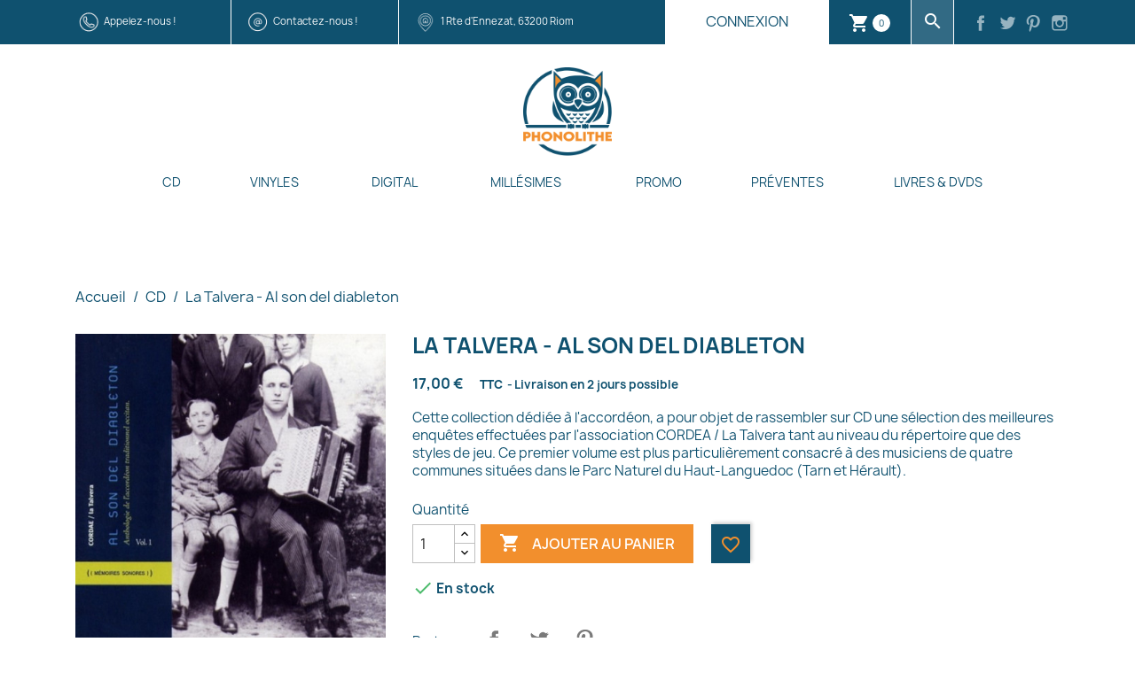

--- FILE ---
content_type: text/html; charset=utf-8
request_url: https://www.phonolithe.fr/produits/cd/940-la-talvera-al-son-del-diableton-3521383410929
body_size: 19751
content:
<!doctype html>
<html lang="fr-FR">

  <head>
    
      
  <meta charset="utf-8">


  <meta http-equiv="x-ua-compatible" content="ie=edge">



  <title>Al son del diableton - La Talvera - CD - En vente sur phonolithe.fr</title>
  
    
  
  <meta name="description" content="Cette collection dédiée à l&#039;accordéon, a pour objet de rassembler sur CD une sélection des meilleures enquêtes effectuées par l&#039;association CORDEA / La Talvera">
  <meta name="keywords" content="">
        <link rel="canonical" href="https://www.phonolithe.fr/produits/cd/940-la-talvera-al-son-del-diableton-3521383410929">
    
      
  
  
    <script type="application/ld+json">
  {
    "@context": "https://schema.org",
    "@type": "Organization",
    "name" : "Phonolithe",
    "url" : "https://www.phonolithe.fr/",
          "logo": {
        "@type": "ImageObject",
        "url":"https://www.phonolithe.fr/img/logo-1662545140.jpg"
      }
      }
</script>

<script type="application/ld+json">
  {
    "@context": "https://schema.org",
    "@type": "WebPage",
    "isPartOf": {
      "@type": "WebSite",
      "url":  "https://www.phonolithe.fr/",
      "name": "Phonolithe"
    },
    "name": "Al son del diableton - La Talvera - CD - En vente sur phonolithe.fr",
    "url":  "https://www.phonolithe.fr/produits/cd/940-la-talvera-al-son-del-diableton-3521383410929"
  }
</script>


  <script type="application/ld+json">
    {
      "@context": "https://schema.org",
      "@type": "BreadcrumbList",
      "itemListElement": [
                  {
            "@type": "ListItem",
            "position": 1,
            "name": "Accueil",
            "item": "https://www.phonolithe.fr/"
          },                  {
            "@type": "ListItem",
            "position": 2,
            "name": "CD",
            "item": "https://www.phonolithe.fr/produits/4-cd"
          },                  {
            "@type": "ListItem",
            "position": 3,
            "name": "La Talvera - Al son del diableton",
            "item": "https://www.phonolithe.fr/produits/cd/940-la-talvera-al-son-del-diableton-3521383410929"
          }              ]
    }
  </script>
  
  
  
        <script type="application/ld+json">
  {
    "@context": "https://schema.org/",
    "@type": "Product",
    "name": "La Talvera - Al son del diableton",
    "description": "Cette collection dédiée à l&#039;accordéon, a pour objet de rassembler sur CD une sélection des meilleures enquêtes effectuées par l&#039;association CORDEA / La Talvera",
    "category": "CD",
    "image" :"https://www.phonolithe.fr/4115-home_default/la-talvera-al-son-del-diableton.jpg",    "sku": "24627",
    "mpn": "24627"
    ,"gtin13": "3521383410929"
        ,
    "brand": {
      "@type": "Brand",
      "name": "Phonolithe"
    }
            ,
    "weight": {
        "@context": "https://schema.org",
        "@type": "QuantitativeValue",
        "value": "0.060000",
        "unitCode": "kg"
    }
        ,
    "offers": {
      "@type": "Offer",
      "priceCurrency": "EUR",
      "name": "La Talvera - Al son del diableton",
      "price": "17",
      "url": "https://www.phonolithe.fr/produits/cd/940-la-talvera-al-son-del-diableton-3521383410929",
      "priceValidUntil": "2026-02-14",
              "image": ["https://www.phonolithe.fr/4115-large_default/la-talvera-al-son-del-diableton.jpg"],
            "sku": "24627",
      "mpn": "24627",
      "gtin13": "3521383410929",                  "availability": "https://schema.org/InStock",
      "seller": {
        "@type": "Organization",
        "name": "Phonolithe"
      }
    }
      }
</script>

  
  
    
  

  
    <meta property="og:title" content="Al son del diableton - La Talvera - CD - En vente sur phonolithe.fr" />
    <meta property="og:description" content="Cette collection dédiée à l&#039;accordéon, a pour objet de rassembler sur CD une sélection des meilleures enquêtes effectuées par l&#039;association CORDEA / La Talvera" />
    <meta property="og:url" content="https://www.phonolithe.fr/produits/cd/940-la-talvera-al-son-del-diableton-3521383410929" />
    <meta property="og:site_name" content="Phonolithe" />
        



  <meta name="viewport" content="width=device-width, initial-scale=1">



  <link rel="icon" type="image/vnd.microsoft.icon" href="https://www.phonolithe.fr/img/favicon.ico?1662545226">
  <link rel="shortcut icon" type="image/x-icon" href="https://www.phonolithe.fr/img/favicon.ico?1662545226">



    <link rel="stylesheet" href="https://www.phonolithe.fr/themes/classic/assets/css/theme.css" type="text/css" media="all">
  <link rel="stylesheet" href="https://www.phonolithe.fr/themes/overscan/assets/css/child-theme.css" type="text/css" media="all">
  <link rel="stylesheet" href="https://www.phonolithe.fr/modules/blockreassurance/views/dist/front.css" type="text/css" media="all">
  <link rel="stylesheet" href="https://www.phonolithe.fr/modules/ps_socialfollow/views/css/ps_socialfollow.css" type="text/css" media="all">
  <link rel="stylesheet" href="https://www.phonolithe.fr/modules/ps_searchbar/ps_searchbar.css" type="text/css" media="all">
  <link rel="stylesheet" href="https://www.phonolithe.fr/modules/paypal/views/css/paypal_fo.css" type="text/css" media="all">
  <link rel="stylesheet" href="https://www.phonolithe.fr/modules/productcomments/views/css/productcomments.css" type="text/css" media="all">
  <link rel="stylesheet" href="https://www.phonolithe.fr/modules/wknews/views/css/common.css" type="text/css" media="all">
  <link rel="stylesheet" href="https://www.phonolithe.fr/modules/wknews/views/css/themes/layout1/wknews.css" type="text/css" media="all">
  <link rel="stylesheet" href="https://www.phonolithe.fr/modules/wknews/views/css/font-awesome.min.css" type="text/css" media="all">
  <link rel="stylesheet" href="https://www.phonolithe.fr/modules/wknews/views/css/themes/wknews_17.css" type="text/css" media="all">
  <link rel="stylesheet" href="https://www.phonolithe.fr/modules/productaudioplaylistplugin/views/css/mediaelementplayer/base/mediaelementplayer_v2.css" type="text/css" media="all">
  <link rel="stylesheet" href="https://www.phonolithe.fr/modules/productaudioplaylistplugin/views/css/mediaelementplayer/skin/pro-player-papp_v2.css" type="text/css" media="all">
  <link rel="stylesheet" href="https://www.phonolithe.fr/modules/productaudioplaylistplugin/views/css/font-awesome.min.css" type="text/css" media="all">
  <link rel="stylesheet" href="https://www.phonolithe.fr/js/jquery/ui/themes/base/minified/jquery-ui.min.css" type="text/css" media="all">
  <link rel="stylesheet" href="https://www.phonolithe.fr/js/jquery/ui/themes/base/minified/jquery.ui.theme.min.css" type="text/css" media="all">
  <link rel="stylesheet" href="https://www.phonolithe.fr/modules/blockwishlist/public/wishlist.css" type="text/css" media="all">
  <link rel="stylesheet" href="https://www.phonolithe.fr/modules/ps_imageslider/css/homeslider.css" type="text/css" media="all">




  

  <script type="text/javascript">
        var blockwishlistController = "https:\/\/www.phonolithe.fr\/module\/blockwishlist\/action";
        var prestashop = {"cart":{"products":[],"totals":{"total":{"type":"total","label":"Total","amount":0,"value":"0,00\u00a0\u20ac"},"total_including_tax":{"type":"total","label":"Total TTC","amount":0,"value":"0,00\u00a0\u20ac"},"total_excluding_tax":{"type":"total","label":"Total HT :","amount":0,"value":"0,00\u00a0\u20ac"}},"subtotals":{"products":{"type":"products","label":"Sous-total","amount":0,"value":"0,00\u00a0\u20ac"},"discounts":null,"shipping":{"type":"shipping","label":"Livraison","amount":0,"value":""},"tax":null},"products_count":0,"summary_string":"0 articles","vouchers":{"allowed":1,"added":[]},"discounts":[],"minimalPurchase":0,"minimalPurchaseRequired":""},"currency":{"id":1,"name":"Euro","iso_code":"EUR","iso_code_num":"978","sign":"\u20ac"},"customer":{"lastname":null,"firstname":null,"email":null,"birthday":null,"newsletter":null,"newsletter_date_add":null,"optin":null,"website":null,"company":null,"siret":null,"ape":null,"is_logged":false,"gender":{"type":null,"name":null},"addresses":[]},"language":{"name":"Fran\u00e7ais (French)","iso_code":"fr","locale":"fr-FR","language_code":"fr","is_rtl":"0","date_format_lite":"d\/m\/Y","date_format_full":"d\/m\/Y H:i:s","id":1},"page":{"title":"","canonical":"https:\/\/www.phonolithe.fr\/produits\/cd\/940-la-talvera-al-son-del-diableton-3521383410929","meta":{"title":"Al son del diableton - La Talvera - CD - En vente sur phonolithe.fr","description":"Cette collection d\u00e9di\u00e9e \u00e0 l'accord\u00e9on, a pour objet de rassembler sur CD une s\u00e9lection des meilleures enqu\u00eates effectu\u00e9es par l'association CORDEA \/ La Talvera","keywords":"","robots":"index"},"page_name":"product","body_classes":{"lang-fr":true,"lang-rtl":false,"country-FR":true,"currency-EUR":true,"layout-full-width":true,"page-product":true,"tax-display-enabled":true,"product-id-940":true,"product-La Talvera - Al son del diableton":true,"product-id-category-4":true,"product-id-manufacturer-0":true,"product-id-supplier-23":true,"product-available-for-order":true},"admin_notifications":[]},"shop":{"name":"Phonolithe","logo":"https:\/\/www.phonolithe.fr\/img\/logo-1662545140.jpg","stores_icon":"https:\/\/www.phonolithe.fr\/img\/logo_stores.png","favicon":"https:\/\/www.phonolithe.fr\/img\/favicon.ico"},"urls":{"base_url":"https:\/\/www.phonolithe.fr\/","current_url":"https:\/\/www.phonolithe.fr\/produits\/cd\/940-la-talvera-al-son-del-diableton-3521383410929","shop_domain_url":"https:\/\/www.phonolithe.fr","img_ps_url":"https:\/\/www.phonolithe.fr\/img\/","img_cat_url":"https:\/\/www.phonolithe.fr\/img\/c\/","img_lang_url":"https:\/\/www.phonolithe.fr\/img\/l\/","img_prod_url":"https:\/\/www.phonolithe.fr\/img\/p\/","img_manu_url":"https:\/\/www.phonolithe.fr\/img\/m\/","img_sup_url":"https:\/\/www.phonolithe.fr\/img\/su\/","img_ship_url":"https:\/\/www.phonolithe.fr\/img\/s\/","img_store_url":"https:\/\/www.phonolithe.fr\/img\/st\/","img_col_url":"https:\/\/www.phonolithe.fr\/img\/co\/","img_url":"https:\/\/www.phonolithe.fr\/themes\/overscan\/assets\/img\/","css_url":"https:\/\/www.phonolithe.fr\/themes\/overscan\/assets\/css\/","js_url":"https:\/\/www.phonolithe.fr\/themes\/overscan\/assets\/js\/","pic_url":"https:\/\/www.phonolithe.fr\/upload\/","pages":{"address":"https:\/\/www.phonolithe.fr\/adresse","addresses":"https:\/\/www.phonolithe.fr\/adresses","authentication":"https:\/\/www.phonolithe.fr\/connexion","cart":"https:\/\/www.phonolithe.fr\/panier","category":"https:\/\/www.phonolithe.fr\/index.php?controller=category","cms":"https:\/\/www.phonolithe.fr\/index.php?controller=cms","contact":"https:\/\/www.phonolithe.fr\/nous-contacter","discount":"https:\/\/www.phonolithe.fr\/reduction","guest_tracking":"https:\/\/www.phonolithe.fr\/suivi-commande-invite","history":"https:\/\/www.phonolithe.fr\/historique-commandes","identity":"https:\/\/www.phonolithe.fr\/identite","index":"https:\/\/www.phonolithe.fr\/","my_account":"https:\/\/www.phonolithe.fr\/mon-compte","order_confirmation":"https:\/\/www.phonolithe.fr\/confirmation-commande","order_detail":"https:\/\/www.phonolithe.fr\/index.php?controller=order-detail","order_follow":"https:\/\/www.phonolithe.fr\/suivi-commande","order":"https:\/\/www.phonolithe.fr\/commande","order_return":"https:\/\/www.phonolithe.fr\/index.php?controller=order-return","order_slip":"https:\/\/www.phonolithe.fr\/avoirs","pagenotfound":"https:\/\/www.phonolithe.fr\/page-introuvable","password":"https:\/\/www.phonolithe.fr\/recuperation-mot-de-passe","pdf_invoice":"https:\/\/www.phonolithe.fr\/index.php?controller=pdf-invoice","pdf_order_return":"https:\/\/www.phonolithe.fr\/index.php?controller=pdf-order-return","pdf_order_slip":"https:\/\/www.phonolithe.fr\/index.php?controller=pdf-order-slip","prices_drop":"https:\/\/www.phonolithe.fr\/promotions","product":"https:\/\/www.phonolithe.fr\/index.php?controller=product","search":"https:\/\/www.phonolithe.fr\/recherche","sitemap":"https:\/\/www.phonolithe.fr\/plan-site","stores":"https:\/\/www.phonolithe.fr\/magasins","supplier":"https:\/\/www.phonolithe.fr\/fournisseur","register":"https:\/\/www.phonolithe.fr\/connexion?create_account=1","order_login":"https:\/\/www.phonolithe.fr\/commande?login=1"},"alternative_langs":[],"theme_assets":"\/themes\/overscan\/assets\/","actions":{"logout":"https:\/\/www.phonolithe.fr\/?mylogout="},"no_picture_image":{"bySize":{"small_default":{"url":"https:\/\/www.phonolithe.fr\/img\/p\/fr-default-small_default.jpg","width":98,"height":98},"cart_default":{"url":"https:\/\/www.phonolithe.fr\/img\/p\/fr-default-cart_default.jpg","width":125,"height":125},"home_default":{"url":"https:\/\/www.phonolithe.fr\/img\/p\/fr-default-home_default.jpg","width":250,"height":250},"medium_default":{"url":"https:\/\/www.phonolithe.fr\/img\/p\/fr-default-medium_default.jpg","width":452,"height":452},"large_default":{"url":"https:\/\/www.phonolithe.fr\/img\/p\/fr-default-large_default.jpg","width":800,"height":800}},"small":{"url":"https:\/\/www.phonolithe.fr\/img\/p\/fr-default-small_default.jpg","width":98,"height":98},"medium":{"url":"https:\/\/www.phonolithe.fr\/img\/p\/fr-default-home_default.jpg","width":250,"height":250},"large":{"url":"https:\/\/www.phonolithe.fr\/img\/p\/fr-default-large_default.jpg","width":800,"height":800},"legend":""}},"configuration":{"display_taxes_label":true,"display_prices_tax_incl":true,"is_catalog":false,"show_prices":true,"opt_in":{"partner":false},"quantity_discount":{"type":"discount","label":"Remise sur prix unitaire"},"voucher_enabled":1,"return_enabled":1},"field_required":[],"breadcrumb":{"links":[{"title":"Accueil","url":"https:\/\/www.phonolithe.fr\/"},{"title":"CD","url":"https:\/\/www.phonolithe.fr\/produits\/4-cd"},{"title":"La Talvera - Al son del diableton","url":"https:\/\/www.phonolithe.fr\/produits\/cd\/940-la-talvera-al-son-del-diableton-3521383410929"}],"count":3},"link":{"protocol_link":"https:\/\/","protocol_content":"https:\/\/"},"time":1769764894,"static_token":"11a7742e1887a63cb6bd629571aad387","token":"2ecceadf74395475c75ffcd9c8c125c7","debug":false};
        var productsAlreadyTagged = [];
        var psemailsubscription_subscription = "https:\/\/www.phonolithe.fr\/module\/ps_emailsubscription\/subscription";
        var psr_icon_color = "#F28F2D";
        var removeFromWishlistUrl = "https:\/\/www.phonolithe.fr\/module\/blockwishlist\/action?action=deleteProductFromWishlist";
        var wishlistAddProductToCartUrl = "https:\/\/www.phonolithe.fr\/module\/blockwishlist\/action?action=addProductToCart";
        var wishlistUrl = "https:\/\/www.phonolithe.fr\/module\/blockwishlist\/view";
      </script>



  <meta name="google-site-verification" content="6K1hQdgzO_pD2uHfo1B-zw2wRRtTaI0AanqYbqwMJHE" /><!-- Google tag (gtag.js) -->
<script async src="https://www.googletagmanager.com/gtag/js?id=AW-821192499"></script>
<script>
  window.dataLayer = window.dataLayer || [];
  function gtag(){dataLayer.push(arguments);}
  gtag('js', new Date());

  gtag('config', 'AW-821192499');
</script>
<style>
/* Categories display on news list */
.subNewsCategories .col-lg-4 {
	height: auto;
	border: 1px solid #dddddd;
}
.bx-viewport .wknews_list li {
		border-top:none!Important;
	-o-box-shadow: none!Important;
	-webkit-box-shadow: none!Important;
	-moz-box-shadow: none!Important;
	box-shadow: none!Important;
}

/* Wk Actualités - Mettre ici vos styles personnalisés */
</style>




    
    <meta property="og:type" content="product">
            <meta property="og:image" content="https://www.phonolithe.fr/4115-large_default/la-talvera-al-son-del-diableton.jpg">
    
            <meta property="product:pretax_price:amount" content="14.166667">
        <meta property="product:pretax_price:currency" content="EUR">
        <meta property="product:price:amount" content="17">
        <meta property="product:price:currency" content="EUR">
                <meta property="product:weight:value" content="0.060000">
        <meta property="product:weight:units" content="kg">
    
  </head>

  <body id="product" class="lang-fr country-fr currency-eur layout-full-width page-product tax-display-enabled product-id-940 product-la-talvera-al-son-del-diableton product-id-category-4 product-id-manufacturer-0 product-id-supplier-23 product-available-for-order">

    
      
    

    <main>
      
              

      <header id="header">
        
          
  <div class="header-banner">
    
  </div>



  <nav class="header-nav">
    <div class="container">
      <div class="row">

                <div class="hidden-sm-down">
          <div class="col-xs-12 col-md-4 col-xl-2 py-10 hidden-lg-down">
            <img src="https://www.phonolithe.fr/themes/overscan/assets/img/icons/tel.png" alt="phone" width="30px" height="30px" />
    <a href="/nous-contacter">Appelez-nous !</a>

          </div>
          <div class="col-xs-12 col-md-4 col-xl-2 py-10 bx-white hidden-lg-down">
            <img src="https://www.phonolithe.fr/themes/overscan/assets/img/icons/at.png" alt="email" width="30px" height="30px" />
    <a href="/nous-contacter">Contactez-nous !</a>

          </div>
          <div class="col-xs-12 col-md-4 col-xl-3 py-10 hidden-lg-down">
            <img src="https://www.phonolithe.fr/themes/overscan/assets/img/icons/loc.png" alt="address" width="30px" height="30px" />
<a href="https://www.google.com/maps/search/?api=1&query_place_id=Phonolithe&query=1%20Rte%20d%27Ennezat%2C%2063200%20Riom" target="_blank">
    1 Rte d&#039;Ennezat, 63200 Riom
</a>

          </div>

          <div class="col-xs-12 col-xl-5">
            <div class="row">
              <div class="col-xs-12 col-md-10 col-xl-9 user-cart-flex">
                <div id="_desktop_user_info">
  <div class="user-info">
          <a
        href="https://www.phonolithe.fr/mon-compte"
        title="Identifiez-vous"
        rel="nofollow"
      >
        <i class="material-icons">&#xE7FF;</i>
        <span class="hidden-sm-down">Connexion</span>
      </a>
      </div>
</div>
<div id="_desktop_cart">
  <div class="blockcart cart-preview inactive" data-refresh-url="//www.phonolithe.fr/module/ps_shoppingcart/ajax">
    <div class="header">
              <span class="material-icons shopping-cart" aria-hidden="true">shopping_cart</span>
                <span class="cart-products-count">0</span>
          </div>
  </div>
</div>

                <div id="search_widget" class="search-widgets text-center bx-white bckg-lightblue">
                  <a href="#" data-toggle="modal" data-target="#searchModal" title="Rechercher">
                    <span class="material-icons search" aria-hidden="true">search</span>
                  </a>
                </div>
                
              </div>

              <div class="col-xs-12 col-md-2 col-xl-3 social-icons">
                    <a href="https://www.facebook.com/phonolithe" title="Facebook" target="_blank" rel="noopener noreferrer">
        <span class="header-social-icon facebook"></span>
    </a>
    <a href="https://twitter.com/Phonolithe" title="Twitter" target="_blank" rel="noopener noreferrer">
        <span class="header-social-icon twitter"></span>
    </a>
    <a href="https://www.pinterest.fr/phonolithe/" title="Pinterest" target="_blank" rel="noopener noreferrer">
        <span class="header-social-icon pinterest"></span>
    </a>
    <a href="https://www.instagram.com/phonolithemusiques/" title="Instagram" target="_blank" rel="noopener noreferrer">
        <span class="header-social-icon instagram"></span>
    </a>

              </div>

            </div>
          </div>
                  </div>

                <div class="hidden-md-up text-sm-center mobile">
          <div class="float-xs-left" id="menu-icon">
            <span class="material-icons d-inline">&#xE5D2;</span>
          </div>
          <div class="top-logo" id="_mobile_logo"></div>
          <div id="search_widget_mobile" class="search-widgets">
            <a href="#" data-toggle="modal" data-target="#searchModal" title="Rechercher">
              <span class="material-icons search" aria-hidden="true">search</span>
            </a>
          </div>
          <div class="float-xs-right" id="_mobile_user_info"></div>
          <div class="float-xs-right" id="_mobile_cart"></div>
          <div class="clearfix"></div>
        </div>

      </div>
    </div>
  </nav>



  <div id="header-sticky" class="header-top">
    <div class="container">
       <div class="row sticky-flex">
        <div id="_desktop_logo" class="col-xs-12 hidden-sm-down py-10">
                                    
  <a href="https://www.phonolithe.fr/">
    <img
      class="logo img-fluid"
      src="https://www.phonolithe.fr/img/logo-1662545140.jpg"
      alt="Phonolithe"
      width="512"
      height="512">
  </a>

                              </div>
        <div id="_menu_wrapper" class="header-top-right col-xs-12 position-static">
          

<div class="menu js-top-menu position-static hidden-sm-down" id="_desktop_top_menu">
    
          <ul class="top-menu" id="top-menu" data-depth="0">
                    <li class="category" id="category-4">
                          <a
                class="dropdown-item"
                href="https://www.phonolithe.fr/produits/4-cd" data-depth="0"
                title="CD"
                              >
                                                                      <span class="float-xs-right hidden-md-up">
                    <span data-target="#top_sub_menu_8422" data-toggle="collapse" class="navbar-toggler collapse-icons">
                      <span class="material-icons add">&#xE313;</span>
                      <span class="material-icons remove">&#xE316;</span>
                    </span>
                  </span>
                                CD
              </a>
                            <div  class="popover sub-menu js-sub-menu collapse" id="top_sub_menu_8422">
                
          <ul class="top-menu"  data-depth="1">
                    <li class="category" id="category-24">
                          <a
                class="dropdown-item dropdown-submenu"
                href="https://www.phonolithe.fr/produits/24-musiques-de-france" data-depth="1"
                title="Musiques de France"
                              >
                                                                      <span class="float-xs-right hidden-md-up">
                    <span data-target="#top_sub_menu_45073" data-toggle="collapse" class="navbar-toggler collapse-icons">
                      <span class="material-icons add">&#xE313;</span>
                      <span class="material-icons remove">&#xE316;</span>
                    </span>
                  </span>
                                Musiques de France
              </a>
                            <div  class="collapse" id="top_sub_menu_45073">
                
          <ul class="top-menu"  data-depth="2">
                    <li class="category" id="category-30">
                          <a
                class="dropdown-item"
                href="https://www.phonolithe.fr/produits/30-alsace-lorraine" data-depth="2"
                title="Alsace &amp; Lorraine"
                              >
                                Alsace &amp; Lorraine
              </a>
                          </li>
                    <li class="category" id="category-35">
                          <a
                class="dropdown-item"
                href="https://www.phonolithe.fr/produits/35-auvergne" data-depth="2"
                title="Auvergne"
                              >
                                Auvergne
              </a>
                          </li>
                    <li class="category" id="category-106">
                          <a
                class="dropdown-item"
                href="https://www.phonolithe.fr/produits/106-bearn" data-depth="2"
                title="Béarn"
                              >
                                Béarn
              </a>
                          </li>
                    <li class="category" id="category-37">
                          <a
                class="dropdown-item"
                href="https://www.phonolithe.fr/produits/37-berry" data-depth="2"
                title="Berry"
                              >
                                Berry
              </a>
                          </li>
                    <li class="category" id="category-39">
                          <a
                class="dropdown-item"
                href="https://www.phonolithe.fr/produits/39-bourgogne" data-depth="2"
                title="Bourgogne"
                              >
                                Bourgogne
              </a>
                          </li>
                    <li class="category" id="category-40">
                          <a
                class="dropdown-item"
                href="https://www.phonolithe.fr/produits/40-bretagne" data-depth="2"
                title="Bretagne"
                              >
                                Bretagne
              </a>
                          </li>
                    <li class="category" id="category-102">
                          <a
                class="dropdown-item"
                href="https://www.phonolithe.fr/produits/102-centre-france" data-depth="2"
                title="Centre France"
                              >
                                Centre France
              </a>
                          </li>
                    <li class="category" id="category-107">
                          <a
                class="dropdown-item"
                href="https://www.phonolithe.fr/produits/107-corse" data-depth="2"
                title="Corse"
                              >
                                Corse
              </a>
                          </li>
                    <li class="category" id="category-48">
                          <a
                class="dropdown-item"
                href="https://www.phonolithe.fr/produits/48-gascogne" data-depth="2"
                title="Gascogne"
                              >
                                Gascogne
              </a>
                          </li>
                    <li class="category" id="category-49">
                          <a
                class="dropdown-item"
                href="https://www.phonolithe.fr/produits/49-ile-de-france" data-depth="2"
                title="Ile de France"
                              >
                                Ile de France
              </a>
                          </li>
                    <li class="category" id="category-54">
                          <a
                class="dropdown-item"
                href="https://www.phonolithe.fr/produits/54-languedoc" data-depth="2"
                title="Languedoc"
                              >
                                Languedoc
              </a>
                          </li>
                    <li class="category" id="category-55">
                          <a
                class="dropdown-item"
                href="https://www.phonolithe.fr/produits/55-limousin" data-depth="2"
                title="Limousin"
                              >
                                Limousin
              </a>
                          </li>
                    <li class="category" id="category-105">
                          <a
                class="dropdown-item"
                href="https://www.phonolithe.fr/produits/105-loire-rhone-et-lyonnais-" data-depth="2"
                title="Loire, Rhône et Lyonnais"
                              >
                                Loire, Rhône et Lyonnais
              </a>
                          </li>
                    <li class="category" id="category-134">
                          <a
                class="dropdown-item"
                href="https://www.phonolithe.fr/produits/134-morvan" data-depth="2"
                title="Morvan"
                              >
                                Morvan
              </a>
                          </li>
                    <li class="category" id="category-60">
                          <a
                class="dropdown-item"
                href="https://www.phonolithe.fr/produits/60-nivernais" data-depth="2"
                title="Nivernais"
                              >
                                Nivernais
              </a>
                          </li>
                    <li class="category" id="category-61">
                          <a
                class="dropdown-item"
                href="https://www.phonolithe.fr/produits/61-picardie-nord-et-flandres" data-depth="2"
                title="Picardie, Nord et Flandres"
                              >
                                Picardie, Nord et Flandres
              </a>
                          </li>
                    <li class="category" id="category-62">
                          <a
                class="dropdown-item"
                href="https://www.phonolithe.fr/produits/62-normandie" data-depth="2"
                title="Normandie"
                              >
                                Normandie
              </a>
                          </li>
                    <li class="category" id="category-64">
                          <a
                class="dropdown-item"
                href="https://www.phonolithe.fr/produits/64-pays-basque" data-depth="2"
                title="Pays Basque"
                              >
                                Pays Basque
              </a>
                          </li>
                    <li class="category" id="category-65">
                          <a
                class="dropdown-item"
                href="https://www.phonolithe.fr/produits/65-poitou" data-depth="2"
                title="Poitou"
                              >
                                Poitou
              </a>
                          </li>
                    <li class="category" id="category-67">
                          <a
                class="dropdown-item"
                href="https://www.phonolithe.fr/produits/67-provence-alpes-du-sud" data-depth="2"
                title="Provence &amp; Alpes du Sud"
                              >
                                Provence &amp; Alpes du Sud
              </a>
                          </li>
                    <li class="category" id="category-69">
                          <a
                class="dropdown-item"
                href="https://www.phonolithe.fr/produits/69-savoie-dauphine" data-depth="2"
                title="Savoie &amp; Dauphiné"
                              >
                                Savoie &amp; Dauphiné
              </a>
                          </li>
                    <li class="category" id="category-104">
                          <a
                class="dropdown-item"
                href="https://www.phonolithe.fr/produits/104-val-de-loire" data-depth="2"
                title="Val de Loire"
                              >
                                Val de Loire
              </a>
                          </li>
                    <li class="category" id="category-139">
                          <a
                class="dropdown-item"
                href="https://www.phonolithe.fr/produits/139-vendee" data-depth="2"
                title="Vendée"
                              >
                                Vendée
              </a>
                          </li>
              </ul>
    
              </div>
                          </li>
                    <li class="category" id="category-15">
                          <a
                class="dropdown-item dropdown-submenu"
                href="https://www.phonolithe.fr/produits/15-musiques-du-monde" data-depth="1"
                title="Musiques du monde"
                              >
                                                                      <span class="float-xs-right hidden-md-up">
                    <span data-target="#top_sub_menu_82589" data-toggle="collapse" class="navbar-toggler collapse-icons">
                      <span class="material-icons add">&#xE313;</span>
                      <span class="material-icons remove">&#xE316;</span>
                    </span>
                  </span>
                                Musiques du monde
              </a>
                            <div  class="collapse" id="top_sub_menu_82589">
                
          <ul class="top-menu"  data-depth="2">
                    <li class="category" id="category-28">
                          <a
                class="dropdown-item"
                href="https://www.phonolithe.fr/produits/28-afrique-sub-saharienne" data-depth="2"
                title="Afrique Sub-saharienne"
                              >
                                Afrique Sub-saharienne
              </a>
                          </li>
                    <li class="category" id="category-29">
                          <a
                class="dropdown-item"
                href="https://www.phonolithe.fr/produits/29-allemagne" data-depth="2"
                title="Allemagne"
                              >
                                Allemagne
              </a>
                          </li>
                    <li class="category" id="category-31">
                          <a
                class="dropdown-item"
                href="https://www.phonolithe.fr/produits/31-amerique-centrale" data-depth="2"
                title="Amérique Centrale"
                              >
                                Amérique Centrale
              </a>
                          </li>
                    <li class="category" id="category-32">
                          <a
                class="dropdown-item"
                href="https://www.phonolithe.fr/produits/32-amerique-du-nord" data-depth="2"
                title="Amérique du Nord"
                              >
                                Amérique du Nord
              </a>
                          </li>
                    <li class="category" id="category-33">
                          <a
                class="dropdown-item"
                href="https://www.phonolithe.fr/produits/33-amerique-du-sud" data-depth="2"
                title="Amérique du Sud"
                              >
                                Amérique du Sud
              </a>
                          </li>
                    <li class="category" id="category-34">
                          <a
                class="dropdown-item"
                href="https://www.phonolithe.fr/produits/34-angleterre" data-depth="2"
                title="Angleterre"
                              >
                                Angleterre
              </a>
                          </li>
                    <li class="category" id="category-36">
                          <a
                class="dropdown-item"
                href="https://www.phonolithe.fr/produits/36-benelux" data-depth="2"
                title="Benelux"
                              >
                                Benelux
              </a>
                          </li>
                    <li class="category" id="category-42">
                          <a
                class="dropdown-item"
                href="https://www.phonolithe.fr/produits/42-espagne" data-depth="2"
                title="Espagne"
                              >
                                Espagne
              </a>
                          </li>
                    <li class="category" id="category-43">
                          <a
                class="dropdown-item"
                href="https://www.phonolithe.fr/produits/43-europe-centrale" data-depth="2"
                title="Europe Centrale"
                              >
                                Europe Centrale
              </a>
                          </li>
                    <li class="category" id="category-44">
                          <a
                class="dropdown-item"
                href="https://www.phonolithe.fr/produits/44-europe-de-l-est-balkans" data-depth="2"
                title="Europe de l&#039;Est-Balkans"
                              >
                                Europe de l&#039;Est-Balkans
              </a>
                          </li>
                    <li class="category" id="category-45">
                          <a
                class="dropdown-item"
                href="https://www.phonolithe.fr/produits/45-extreme-orient" data-depth="2"
                title="Extrême Orient"
                              >
                                Extrême Orient
              </a>
                          </li>
                    <li class="category" id="category-50">
                          <a
                class="dropdown-item"
                href="https://www.phonolithe.fr/produits/50-inde" data-depth="2"
                title="Inde"
                              >
                                Inde
              </a>
                          </li>
                    <li class="category" id="category-51">
                          <a
                class="dropdown-item"
                href="https://www.phonolithe.fr/produits/51-irlande" data-depth="2"
                title="Irlande"
                              >
                                Irlande
              </a>
                          </li>
                    <li class="category" id="category-52">
                          <a
                class="dropdown-item"
                href="https://www.phonolithe.fr/produits/52-italie" data-depth="2"
                title="Italie"
                              >
                                Italie
              </a>
                          </li>
                    <li class="category" id="category-56">
                          <a
                class="dropdown-item"
                href="https://www.phonolithe.fr/produits/56-maghreb-afrique-saharienne" data-depth="2"
                title="Maghreb &amp; Afrique Saharienne"
                              >
                                Maghreb &amp; Afrique Saharienne
              </a>
                          </li>
                    <li class="category" id="category-113">
                          <a
                class="dropdown-item"
                href="https://www.phonolithe.fr/produits/113-mediterrannee" data-depth="2"
                title="Méditerrannée"
                              >
                                Méditerrannée
              </a>
                          </li>
                    <li class="category" id="category-58">
                          <a
                class="dropdown-item"
                href="https://www.phonolithe.fr/produits/58-moyen-orient" data-depth="2"
                title="Moyen Orient"
                              >
                                Moyen Orient
              </a>
                          </li>
                    <li class="category" id="category-63">
                          <a
                class="dropdown-item"
                href="https://www.phonolithe.fr/produits/63-ocean-indien" data-depth="2"
                title="Océan Indien"
                              >
                                Océan Indien
              </a>
                          </li>
                    <li class="category" id="category-66">
                          <a
                class="dropdown-item"
                href="https://www.phonolithe.fr/produits/66-portugal" data-depth="2"
                title="Portugal"
                              >
                                Portugal
              </a>
                          </li>
                    <li class="category" id="category-70">
                          <a
                class="dropdown-item"
                href="https://www.phonolithe.fr/produits/70-scandinavie" data-depth="2"
                title="Scandinavie"
                              >
                                Scandinavie
              </a>
                          </li>
              </ul>
    
              </div>
                          </li>
                    <li class="category" id="category-17">
                          <a
                class="dropdown-item dropdown-submenu"
                href="https://www.phonolithe.fr/produits/17-chansons" data-depth="1"
                title="Chansons"
                              >
                                                                      <span class="float-xs-right hidden-md-up">
                    <span data-target="#top_sub_menu_68864" data-toggle="collapse" class="navbar-toggler collapse-icons">
                      <span class="material-icons add">&#xE313;</span>
                      <span class="material-icons remove">&#xE316;</span>
                    </span>
                  </span>
                                Chansons
              </a>
                            <div  class="collapse" id="top_sub_menu_68864">
                
          <ul class="top-menu"  data-depth="2">
                    <li class="category" id="category-100">
                          <a
                class="dropdown-item"
                href="https://www.phonolithe.fr/produits/100-folk" data-depth="2"
                title="Folk"
                              >
                                Folk
              </a>
                          </li>
                    <li class="category" id="category-112">
                          <a
                class="dropdown-item"
                href="https://www.phonolithe.fr/produits/112-marins-et-mariniers" data-depth="2"
                title="Marins et Mariniers"
                              >
                                Marins et Mariniers
              </a>
                          </li>
                    <li class="category" id="category-142">
                          <a
                class="dropdown-item"
                href="https://www.phonolithe.fr/produits/142-bal-a-la-voix" data-depth="2"
                title="Bal à la voix"
                              >
                                Bal à la voix
              </a>
                          </li>
                    <li class="category" id="category-146">
                          <a
                class="dropdown-item"
                href="https://www.phonolithe.fr/produits/146-jeunesse" data-depth="2"
                title="Jeunesse"
                              >
                                Jeunesse
              </a>
                          </li>
              </ul>
    
              </div>
                          </li>
                    <li class="category" id="category-110">
                          <a
                class="dropdown-item dropdown-submenu"
                href="https://www.phonolithe.fr/produits/110-bals" data-depth="1"
                title="Bals"
                              >
                                                                      <span class="float-xs-right hidden-md-up">
                    <span data-target="#top_sub_menu_79632" data-toggle="collapse" class="navbar-toggler collapse-icons">
                      <span class="material-icons add">&#xE313;</span>
                      <span class="material-icons remove">&#xE316;</span>
                    </span>
                  </span>
                                Bals
              </a>
                            <div  class="collapse" id="top_sub_menu_79632">
                
          <ul class="top-menu"  data-depth="2">
                    <li class="category" id="category-111">
                          <a
                class="dropdown-item"
                href="https://www.phonolithe.fr/produits/111-folk" data-depth="2"
                title="Folk"
                              >
                                Folk
              </a>
                          </li>
                    <li class="category" id="category-143">
                          <a
                class="dropdown-item"
                href="https://www.phonolithe.fr/produits/143-trad-" data-depth="2"
                title="Trad&#039;"
                              >
                                Trad&#039;
              </a>
                          </li>
                    <li class="category" id="category-144">
                          <a
                class="dropdown-item"
                href="https://www.phonolithe.fr/produits/144-musette" data-depth="2"
                title="Musette"
                              >
                                Musette
              </a>
                          </li>
                    <li class="category" id="category-145">
                          <a
                class="dropdown-item"
                href="https://www.phonolithe.fr/produits/145-bals-pour-enfants" data-depth="2"
                title="Bals pour Enfants"
                              >
                                Bals pour Enfants
              </a>
                          </li>
              </ul>
    
              </div>
                          </li>
                    <li class="category" id="category-16">
                          <a
                class="dropdown-item dropdown-submenu"
                href="https://www.phonolithe.fr/produits/16-autres-styles" data-depth="1"
                title="Autres Styles"
                              >
                                                                      <span class="float-xs-right hidden-md-up">
                    <span data-target="#top_sub_menu_23984" data-toggle="collapse" class="navbar-toggler collapse-icons">
                      <span class="material-icons add">&#xE313;</span>
                      <span class="material-icons remove">&#xE316;</span>
                    </span>
                  </span>
                                Autres Styles
              </a>
                            <div  class="collapse" id="top_sub_menu_23984">
                
          <ul class="top-menu"  data-depth="2">
                    <li class="category" id="category-59">
                          <a
                class="dropdown-item"
                href="https://www.phonolithe.fr/produits/59-musette" data-depth="2"
                title="Musette"
                              >
                                Musette
              </a>
                          </li>
                    <li class="category" id="category-68">
                          <a
                class="dropdown-item"
                href="https://www.phonolithe.fr/produits/68-rock" data-depth="2"
                title="Rock"
                              >
                                Rock
              </a>
                          </li>
                    <li class="category" id="category-53">
                          <a
                class="dropdown-item"
                href="https://www.phonolithe.fr/produits/53-jazzs" data-depth="2"
                title="Jazz[s]"
                              >
                                Jazz[s]
              </a>
                          </li>
                    <li class="category" id="category-46">
                          <a
                class="dropdown-item"
                href="https://www.phonolithe.fr/produits/46-fanfares" data-depth="2"
                title="Fanfare(s)"
                              >
                                Fanfare(s)
              </a>
                          </li>
                    <li class="category" id="category-41">
                          <a
                class="dropdown-item"
                href="https://www.phonolithe.fr/produits/41-classique" data-depth="2"
                title="Classique"
                              >
                                Classique
              </a>
                          </li>
                    <li class="category" id="category-57">
                          <a
                class="dropdown-item"
                href="https://www.phonolithe.fr/produits/57-medieval" data-depth="2"
                title="Médiéval"
                              >
                                Médiéval
              </a>
                          </li>
              </ul>
    
              </div>
                          </li>
              </ul>
    
              </div>
                          </li>
                    <li class="category" id="category-135">
                          <a
                class="dropdown-item"
                href="https://www.phonolithe.fr/produits/135-vinyles" data-depth="0"
                title="Vinyles"
                              >
                                Vinyles
              </a>
                          </li>
                    <li class="category" id="category-109">
                          <a
                class="dropdown-item"
                href="https://www.phonolithe.fr/produits/109-digital" data-depth="0"
                title="Digital"
                              >
                                Digital
              </a>
                          </li>
                    <li class="category" id="category-116">
                          <a
                class="dropdown-item"
                href="https://www.phonolithe.fr/produits/116-millesimes" data-depth="0"
                title="Millésimes"
                              >
                                                                      <span class="float-xs-right hidden-md-up">
                    <span data-target="#top_sub_menu_8317" data-toggle="collapse" class="navbar-toggler collapse-icons">
                      <span class="material-icons add">&#xE313;</span>
                      <span class="material-icons remove">&#xE316;</span>
                    </span>
                  </span>
                                Millésimes
              </a>
                            <div  class="popover sub-menu js-sub-menu collapse" id="top_sub_menu_8317">
                
          <ul class="top-menu"  data-depth="1">
                    <li class="category" id="category-171">
                          <a
                class="dropdown-item dropdown-submenu"
                href="https://www.phonolithe.fr/produits/171-2023" data-depth="1"
                title="2023"
                              >
                                2023
              </a>
                          </li>
                    <li class="category" id="category-136">
                          <a
                class="dropdown-item dropdown-submenu"
                href="https://www.phonolithe.fr/produits/136-2022" data-depth="1"
                title="2022"
                              >
                                2022
              </a>
                          </li>
                    <li class="category" id="category-118">
                          <a
                class="dropdown-item dropdown-submenu"
                href="https://www.phonolithe.fr/produits/118-2021" data-depth="1"
                title="2021"
                              >
                                2021
              </a>
                          </li>
                    <li class="category" id="category-117">
                          <a
                class="dropdown-item dropdown-submenu"
                href="https://www.phonolithe.fr/produits/117-2020" data-depth="1"
                title="2020"
                              >
                                2020
              </a>
                          </li>
                    <li class="category" id="category-119">
                          <a
                class="dropdown-item dropdown-submenu"
                href="https://www.phonolithe.fr/produits/119-2019" data-depth="1"
                title="2019"
                              >
                                2019
              </a>
                          </li>
                    <li class="category" id="category-120">
                          <a
                class="dropdown-item dropdown-submenu"
                href="https://www.phonolithe.fr/produits/120-2018" data-depth="1"
                title="2018"
                              >
                                2018
              </a>
                          </li>
                    <li class="category" id="category-121">
                          <a
                class="dropdown-item dropdown-submenu"
                href="https://www.phonolithe.fr/produits/121-2017" data-depth="1"
                title="2017"
                              >
                                2017
              </a>
                          </li>
                    <li class="category" id="category-122">
                          <a
                class="dropdown-item dropdown-submenu"
                href="https://www.phonolithe.fr/produits/122-2016" data-depth="1"
                title="2016"
                              >
                                2016
              </a>
                          </li>
                    <li class="category" id="category-123">
                          <a
                class="dropdown-item dropdown-submenu"
                href="https://www.phonolithe.fr/produits/123-2015" data-depth="1"
                title="2015"
                              >
                                2015
              </a>
                          </li>
                    <li class="category" id="category-124">
                          <a
                class="dropdown-item dropdown-submenu"
                href="https://www.phonolithe.fr/produits/124-2014" data-depth="1"
                title="2014"
                              >
                                2014
              </a>
                          </li>
                    <li class="category" id="category-125">
                          <a
                class="dropdown-item dropdown-submenu"
                href="https://www.phonolithe.fr/produits/125-2013" data-depth="1"
                title="2013"
                              >
                                2013
              </a>
                          </li>
                    <li class="category" id="category-126">
                          <a
                class="dropdown-item dropdown-submenu"
                href="https://www.phonolithe.fr/produits/126-2012" data-depth="1"
                title="2012"
                              >
                                2012
              </a>
                          </li>
                    <li class="category" id="category-127">
                          <a
                class="dropdown-item dropdown-submenu"
                href="https://www.phonolithe.fr/produits/127-2011" data-depth="1"
                title="2011"
                              >
                                2011
              </a>
                          </li>
                    <li class="category" id="category-128">
                          <a
                class="dropdown-item dropdown-submenu"
                href="https://www.phonolithe.fr/produits/128-2010" data-depth="1"
                title="2010"
                              >
                                2010
              </a>
                          </li>
                    <li class="category" id="category-131">
                          <a
                class="dropdown-item dropdown-submenu"
                href="https://www.phonolithe.fr/produits/131-2005-2009" data-depth="1"
                title="2005 - 2009"
                              >
                                2005 - 2009
              </a>
                          </li>
                    <li class="category" id="category-132">
                          <a
                class="dropdown-item dropdown-submenu"
                href="https://www.phonolithe.fr/produits/132-2000-2004" data-depth="1"
                title="2000 - 2004"
                              >
                                2000 - 2004
              </a>
                          </li>
                    <li class="category" id="category-133">
                          <a
                class="dropdown-item dropdown-submenu"
                href="https://www.phonolithe.fr/produits/133-1995-1999" data-depth="1"
                title="1995 - 1999"
                              >
                                1995 - 1999
              </a>
                          </li>
                    <li class="category" id="category-130">
                          <a
                class="dropdown-item dropdown-submenu"
                href="https://www.phonolithe.fr/produits/130-1990-1994" data-depth="1"
                title="1990 - 1994"
                              >
                                1990 - 1994
              </a>
                          </li>
                    <li class="category" id="category-129">
                          <a
                class="dropdown-item dropdown-submenu"
                href="https://www.phonolithe.fr/produits/129-1980-1989" data-depth="1"
                title="1980 - 1989"
                              >
                                1980 - 1989
              </a>
                          </li>
              </ul>
    
              </div>
                          </li>
                    <li class="category" id="category-75">
                          <a
                class="dropdown-item"
                href="https://www.phonolithe.fr/produits/75-promo" data-depth="0"
                title="Promo"
                              >
                                Promo
              </a>
                          </li>
                    <li class="category" id="category-5">
                          <a
                class="dropdown-item"
                href="https://www.phonolithe.fr/produits/5-preventes" data-depth="0"
                title="Préventes"
                              >
                                Préventes
              </a>
                          </li>
                    <li class="category" id="category-3">
                          <a
                class="dropdown-item"
                href="https://www.phonolithe.fr/produits/3-livres-dvds" data-depth="0"
                title="Livres &amp; DVDs"
                              >
                                                                      <span class="float-xs-right hidden-md-up">
                    <span data-target="#top_sub_menu_64574" data-toggle="collapse" class="navbar-toggler collapse-icons">
                      <span class="material-icons add">&#xE313;</span>
                      <span class="material-icons remove">&#xE316;</span>
                    </span>
                  </span>
                                Livres &amp; DVDs
              </a>
                            <div  class="popover sub-menu js-sub-menu collapse" id="top_sub_menu_64574">
                
          <ul class="top-menu"  data-depth="1">
                    <li class="category" id="category-9">
                          <a
                class="dropdown-item dropdown-submenu"
                href="https://www.phonolithe.fr/produits/9-methode" data-depth="1"
                title="Méthode"
                              >
                                                                      <span class="float-xs-right hidden-md-up">
                    <span data-target="#top_sub_menu_64373" data-toggle="collapse" class="navbar-toggler collapse-icons">
                      <span class="material-icons add">&#xE313;</span>
                      <span class="material-icons remove">&#xE316;</span>
                    </span>
                  </span>
                                Méthode
              </a>
                            <div  class="collapse" id="top_sub_menu_64373">
                
          <ul class="top-menu"  data-depth="2">
                    <li class="category" id="category-13">
                          <a
                class="dropdown-item"
                href="https://www.phonolithe.fr/produits/13-accordeon" data-depth="2"
                title="Accordéon"
                              >
                                Accordéon
              </a>
                          </li>
                    <li class="category" id="category-27">
                          <a
                class="dropdown-item"
                href="https://www.phonolithe.fr/produits/27-vielle" data-depth="2"
                title="Vielle"
                              >
                                Vielle
              </a>
                          </li>
                    <li class="category" id="category-22">
                          <a
                class="dropdown-item"
                href="https://www.phonolithe.fr/produits/22-guitare" data-depth="2"
                title="Guitare"
                              >
                                Guitare
              </a>
                          </li>
                    <li class="category" id="category-19">
                          <a
                class="dropdown-item"
                href="https://www.phonolithe.fr/produits/19-cornemuse" data-depth="2"
                title="Cornemuse"
                              >
                                Cornemuse
              </a>
                          </li>
                    <li class="category" id="category-20">
                          <a
                class="dropdown-item"
                href="https://www.phonolithe.fr/produits/20-danses" data-depth="2"
                title="Danses"
                              >
                                Danses
              </a>
                          </li>
                    <li class="category" id="category-14">
                          <a
                class="dropdown-item"
                href="https://www.phonolithe.fr/produits/14-autre" data-depth="2"
                title="Autre"
                              >
                                Autre
              </a>
                          </li>
              </ul>
    
              </div>
                          </li>
                    <li class="category" id="category-74">
                          <a
                class="dropdown-item dropdown-submenu"
                href="https://www.phonolithe.fr/produits/74-jeunesse" data-depth="1"
                title="Jeunesse"
                              >
                                                                      <span class="float-xs-right hidden-md-up">
                    <span data-target="#top_sub_menu_71104" data-toggle="collapse" class="navbar-toggler collapse-icons">
                      <span class="material-icons add">&#xE313;</span>
                      <span class="material-icons remove">&#xE316;</span>
                    </span>
                  </span>
                                Jeunesse
              </a>
                            <div  class="collapse" id="top_sub_menu_71104">
                
          <ul class="top-menu"  data-depth="2">
                    <li class="category" id="category-95">
                          <a
                class="dropdown-item"
                href="https://www.phonolithe.fr/produits/95-jeunesse" data-depth="2"
                title="Jeunesse"
                              >
                                Jeunesse
              </a>
                          </li>
              </ul>
    
              </div>
                          </li>
                    <li class="category" id="category-8">
                          <a
                class="dropdown-item dropdown-submenu"
                href="https://www.phonolithe.fr/produits/8-litterature" data-depth="1"
                title="Littérature"
                              >
                                                                      <span class="float-xs-right hidden-md-up">
                    <span data-target="#top_sub_menu_63690" data-toggle="collapse" class="navbar-toggler collapse-icons">
                      <span class="material-icons add">&#xE313;</span>
                      <span class="material-icons remove">&#xE316;</span>
                    </span>
                  </span>
                                Littérature
              </a>
                            <div  class="collapse" id="top_sub_menu_63690">
                
          <ul class="top-menu"  data-depth="2">
                    <li class="category" id="category-25">
                          <a
                class="dropdown-item"
                href="https://www.phonolithe.fr/produits/25-poesie" data-depth="2"
                title="Poésie"
                              >
                                Poésie
              </a>
                          </li>
                    <li class="category" id="category-26">
                          <a
                class="dropdown-item"
                href="https://www.phonolithe.fr/produits/26-romans" data-depth="2"
                title="Romans"
                              >
                                Romans
              </a>
                          </li>
                    <li class="category" id="category-18">
                          <a
                class="dropdown-item"
                href="https://www.phonolithe.fr/produits/18-contes" data-depth="2"
                title="Contes"
                              >
                                Contes
              </a>
                          </li>
                    <li class="category" id="category-21">
                          <a
                class="dropdown-item"
                href="https://www.phonolithe.fr/produits/21-essaies" data-depth="2"
                title="Essaies"
                              >
                                Essaies
              </a>
                          </li>
              </ul>
    
              </div>
                          </li>
                    <li class="category" id="category-11">
                          <a
                class="dropdown-item dropdown-submenu"
                href="https://www.phonolithe.fr/produits/11-spectacles-expo" data-depth="1"
                title="Spectacles &amp; Expo"
                              >
                                Spectacles &amp; Expo
              </a>
                          </li>
                    <li class="category" id="category-10">
                          <a
                class="dropdown-item dropdown-submenu"
                href="https://www.phonolithe.fr/produits/10-partitions" data-depth="1"
                title="Partitions"
                              >
                                Partitions
              </a>
                          </li>
                    <li class="category" id="category-12">
                          <a
                class="dropdown-item dropdown-submenu"
                href="https://www.phonolithe.fr/produits/12-terroir-territoire" data-depth="1"
                title="Terroir &amp; Territoire"
                              >
                                Terroir &amp; Territoire
              </a>
                          </li>
                    <li class="category" id="category-6">
                          <a
                class="dropdown-item dropdown-submenu"
                href="https://www.phonolithe.fr/produits/6-enquetes-collectages" data-depth="1"
                title="Enquêtes &amp; Collectages"
                              >
                                Enquêtes &amp; Collectages
              </a>
                          </li>
              </ul>
    
              </div>
                          </li>
              </ul>
    
    <div class="clearfix"></div>
</div>

        </div>
      </div>
      <div id="mobile_top_menu_wrapper" class="row hidden-md-up" style="display:none;">
        <div class="js-top-menu mobile" id="_mobile_top_menu"></div>
        <div class="js-top-menu-bottom">
          <div id="_mobile_currency_selector"></div>
          <div id="_mobile_language_selector"></div>
          <div id="_mobile_contact_link"></div>
        </div>
      </div>
    </div>
  </div>
  

        
      </header>

      <section id="wrapper">
        
          
<aside id="notifications">
  <div class="container">
    
    
    
      </div>
</aside>
        

        

        <div class="container">
          
            <nav data-depth="3" class="breadcrumb hidden-sm-down">
  <ol>
    
              
          <li>
                          <a href="https://www.phonolithe.fr/"><span>Accueil</span></a>
                      </li>
        
              
          <li>
                          <a href="https://www.phonolithe.fr/produits/4-cd"><span>CD</span></a>
                      </li>
        
              
          <li>
                          <span>La Talvera - Al son del diableton</span>
                      </li>
        
          
  </ol>
</nav>
          

          

          
  <div id="content-wrapper" class="js-content-wrapper">
    
    
    <section id="main">
        <meta content="https://www.phonolithe.fr/produits/cd/940-la-talvera-al-son-del-diableton-3521383410929">

        <div class="row product-container js-product-container">
            <div class="col-md-6 col-xl-4">
                
                    <section class="page-content" id="content">
                        
                            
    <ul class="product-flags js-product-flags">
        
                
                    </ul>

                            
                                <div class="images-container js-images-container">
  
    <div class="product-cover">
              <img
          class="js-qv-product-cover img-fluid"
          src="https://www.phonolithe.fr/4115-medium_default/la-talvera-al-son-del-diableton.jpg"
                      alt="La Talvera - Al son del diableton"
                    loading="lazy"
          width="452"
          height="452"
        >
        <div class="layer hidden-sm-down" data-toggle="modal" data-target="#product-modal">
          <i class="material-icons zoom-in">search</i>
        </div>
          </div>
  

  
    <div class="js-qv-mask mask">
      <ul class="product-images js-qv-product-images">
                  <li class="thumb-container js-thumb-container">
            <img
              class="thumb js-thumb  selected js-thumb-selected "
              data-image-medium-src="https://www.phonolithe.fr/4115-medium_default/la-talvera-al-son-del-diableton.jpg"
              data-image-large-src="https://www.phonolithe.fr/4115-large_default/la-talvera-al-son-del-diableton.jpg"
              src="https://www.phonolithe.fr/4115-small_default/la-talvera-al-son-del-diableton.jpg"
                              alt="La Talvera - Al son del diableton"
                            loading="lazy"
              width="98"
              height="98"
            >
          </li>
              </ul>
    </div>
  

</div>
                            
                            <div class="scroll-box-arrows">
                                <i class="material-icons left">&#xE314;</i>
                                <i class="material-icons right">&#xE315;</i>
                            </div>
                        
                    </section>
                 
            </div>
            <div class="col-md-6 col-xl-8">
                
                    
                        <h1 class="h1">La Talvera - Al son del diableton</h1>
                    
                
                
                      <div class="product-prices js-product-prices">
    
          

    
      <div
        class="product-price h5 ">

        <div class="current-price">
          <span class='current-price-value' content="17">
                                      17,00 €
                      </span>

                  </div>

        
                  
      </div>
    

    
          

    
          

    
          

    

    <div class="tax-shipping-delivery-label">
              TTC
            
      
                                    <span class="delivery-information">Livraison en 2 jours possible</span>
                            </div>
  </div>
                

                <div class="product-information">
                    
                        <div id="product-description-short-940" class="product-description"><p>Cette collection dédiée à l'accordéon, a pour objet de rassembler sur CD une sélection des meilleures enquêtes effectuées par l'association CORDEA / La Talvera tant au niveau du répertoire que des styles de jeu. Ce premier volume est plus particulièrement consacré à des musiciens de quatre communes situées dans le Parc Naturel du Haut-Languedoc (Tarn et Hérault).</p></div>
                    

                    
                    <div class="product-actions js-product-actions">
                        
                            <form action="https://www.phonolithe.fr/panier" method="post" id="add-to-cart-or-refresh">
                                <input type="hidden" name="token" value="11a7742e1887a63cb6bd629571aad387">
                                <input type="hidden" name="id_product" value="940" id="product_page_product_id">
                                <input type="hidden" name="id_customization" value="0" id="product_customization_id" class="js-product-customization-id">

                                
                                    <div class="product-variants js-product-variants">
  </div>
                                

                                
                                                                    

                                
                                    <section class="product-discounts js-product-discounts">
  </section>
                                

                                
                                    <div class="product-add-to-cart js-product-add-to-cart">
      <span class="control-label">Quantité</span>

    
      <div class="product-quantity clearfix">
        <div class="qty">
          <input type="number" name="qty" id="quantity_wanted" class="input-group"
            inputmode="numeric" pattern="[0-9]*" aria-label="Quantité"
            value="1"
            min="1" />
        </div>

        <div class="add">
          <button type="submit" class="btn btn-primary add-to-cart"
            data-button-action="add-to-cart" >
            <i class="material-icons shopping-cart">&#xE547;</i>
            <span>Ajouter au panier</span>
          </button>
        </div>

        <div
  class="wishlist-button"
  data-url="https://www.phonolithe.fr/module/blockwishlist/action?action=deleteProductFromWishlist"
  data-product-id="940"
  data-product-attribute-id="0"
  data-is-logged=""
  data-list-id="1"
  data-checked="true"
  data-is-product="true"
></div>


      </div>
    

    
      <span id="product-availability" class="js-product-availability">
                              <i class="material-icons rtl-no-flip product-available">&#xE5CA;</i>
                    <span>En stock</span>
              </span>
    

    
      <p class="product-minimal-quantity js-product-minimal-quantity">
              </p>
    
  </div>
                                

                                
                                    <div class="product-additional-info js-product-additional-info">
  

      <div class="social-sharing">
      <span>Partager</span>
      <ul>
                  <li class="facebook icon-gray"><a href="https://www.facebook.com/sharer.php?u=https%3A%2F%2Fwww.phonolithe.fr%2Fproduits%2Fcd%2F940-la-talvera-al-son-del-diableton-3521383410929" class="text-hide" title="Partager" target="_blank" rel="noopener noreferrer">Partager</a></li>
                  <li class="twitter icon-gray"><a href="https://twitter.com/intent/tweet?text=La+Talvera+-+Al+son+del+diableton https%3A%2F%2Fwww.phonolithe.fr%2Fproduits%2Fcd%2F940-la-talvera-al-son-del-diableton-3521383410929" class="text-hide" title="Tweet" target="_blank" rel="noopener noreferrer">Tweet</a></li>
                  <li class="pinterest icon-gray"><a href="https://www.pinterest.com/pin/create/button/?url=https%3A%2F%2Fwww.phonolithe.fr%2Fproduits%2Fcd%2F940-la-talvera-al-son-del-diableton-3521383410929/&amp;media=https%3A%2F%2Fwww.phonolithe.fr%2F4115%2Fla-talvera-al-son-del-diableton.jpg&amp;description=La+Talvera+-+Al+son+del+diableton" class="text-hide" title="Pinterest" target="_blank" rel="noopener noreferrer">Pinterest</a></li>
              </ul>
    </div>
  

</div>
                                

                                                                
                            </form>
                        
                    </div>

                    
                        <div class="blockreassurance_product">
            <div class="reass_item"  style="cursor:pointer;" onclick="window.open('http://www.phonolithe.fr/page/1-livraison')">
            <span class="item-product">
                                                            <img src="/modules/blockreassurance/views/img/img_perso/reass_02.png">
                                    &nbsp;
            </span>
            <p class="block-title" style="color:#0F516F;">TRANSPORT ET LIVRAISON</p>
        </div>
            <div class="reass_item"  style="cursor:pointer;" onclick="window.open('http://www.phonolithe.fr/page/5-paiement-securise')">
            <span class="item-product">
                                                            <img src="/modules/blockreassurance/views/img/img_perso/reass_01.png">
                                    &nbsp;
            </span>
            <p class="block-title" style="color:#0F516F;">PAIEMENT SÉCURISÉ</p>
        </div>
            <div class="reass_item"  style="cursor:pointer;" onclick="window.open('http://www.phonolithe.fr/page/1-livraison')">
            <span class="item-product">
                                                            <img src="/modules/blockreassurance/views/img/img_perso/reass_03.png">
                                    &nbsp;
            </span>
            <p class="block-title" style="color:#0F516F;">POLITIQUE DE RETOURS</p>
        </div>
        <div class="clearfix"></div>
</div>

                    

                    <!-- BEGIN mod audio player -->
                                            <div class="audio-player">
                            

                        </div>
                                        <!-- END mod audio player -->

                    
                        <div class="tabs">
                            <ul class="nav nav-tabs" role="tablist">
                                                                    <li class="nav-item">
                                        <a href="#description" class="nav-link active js-product-nav-active"
                                           data-toggle="tab" role="tab" aria-controls="description"
                                           aria-selected="true">Description</a>
                                    </li>
                                                                <li class="nav-item">
                                    <a href="#product-details" class="nav-link"
                                      data-toggle="tab" role="tab" aria-controls="product-details"
                                      >Détails du produit</a>
                                </li>
                                                                                            </ul>

                            <div class="tab-content" id="tab-content">
                                <div class="tab-pane fade in active js-product-tab-active" id="description" role="tabpanel">
                                    
                                        <div class="product-description"><p><iframe width="560" height="315" src="https://www.youtube.com/embed/p1sFSCB2gOE" frameborder="0"></iframe></p></div>
                                    
                                </div>

                                
                                    <div class="js-product-details tab-pane fade"
     id="product-details"
     data-product="{&quot;id_shop_default&quot;:&quot;1&quot;,&quot;id_manufacturer&quot;:&quot;0&quot;,&quot;id_supplier&quot;:&quot;23&quot;,&quot;reference&quot;:&quot;24627&quot;,&quot;is_virtual&quot;:&quot;0&quot;,&quot;delivery_in_stock&quot;:&quot;&quot;,&quot;delivery_out_stock&quot;:&quot;&quot;,&quot;id_category_default&quot;:&quot;4&quot;,&quot;on_sale&quot;:&quot;0&quot;,&quot;online_only&quot;:&quot;0&quot;,&quot;ecotax&quot;:0,&quot;minimal_quantity&quot;:&quot;1&quot;,&quot;low_stock_threshold&quot;:null,&quot;low_stock_alert&quot;:&quot;0&quot;,&quot;price&quot;:&quot;17,00\u00a0\u20ac&quot;,&quot;unity&quot;:&quot;&quot;,&quot;unit_price_ratio&quot;:&quot;0.000000&quot;,&quot;additional_shipping_cost&quot;:&quot;0.000000&quot;,&quot;customizable&quot;:&quot;0&quot;,&quot;text_fields&quot;:&quot;0&quot;,&quot;uploadable_files&quot;:&quot;0&quot;,&quot;redirect_type&quot;:&quot;404&quot;,&quot;id_type_redirected&quot;:&quot;0&quot;,&quot;available_for_order&quot;:&quot;1&quot;,&quot;available_date&quot;:&quot;0000-00-00&quot;,&quot;show_condition&quot;:&quot;0&quot;,&quot;condition&quot;:&quot;new&quot;,&quot;show_price&quot;:&quot;1&quot;,&quot;indexed&quot;:&quot;1&quot;,&quot;visibility&quot;:&quot;both&quot;,&quot;cache_default_attribute&quot;:&quot;0&quot;,&quot;advanced_stock_management&quot;:&quot;0&quot;,&quot;date_add&quot;:&quot;2018-01-25 10:41:31&quot;,&quot;date_upd&quot;:&quot;2024-11-22 15:05:04&quot;,&quot;pack_stock_type&quot;:&quot;3&quot;,&quot;meta_description&quot;:&quot;Cette collection d\u00e9di\u00e9e \u00e0 l&#039;accord\u00e9on, a pour objet de rassembler sur CD une s\u00e9lection des meilleures enqu\u00eates effectu\u00e9es par l&#039;association CORDEA \/ La Talvera&quot;,&quot;meta_keywords&quot;:&quot;&quot;,&quot;meta_title&quot;:&quot;Al son del diableton - La Talvera - CD - En vente sur phonolithe.fr&quot;,&quot;link_rewrite&quot;:&quot;la-talvera-al-son-del-diableton&quot;,&quot;name&quot;:&quot;La Talvera - Al son del diableton&quot;,&quot;description&quot;:&quot;&lt;p&gt;&lt;iframe width=\&quot;560\&quot; height=\&quot;315\&quot; src=\&quot;https:\/\/www.youtube.com\/embed\/p1sFSCB2gOE\&quot; frameborder=\&quot;0\&quot;&gt;&lt;\/iframe&gt;&lt;\/p&gt;&quot;,&quot;description_short&quot;:&quot;&lt;p&gt;Cette collection d\u00e9di\u00e9e \u00e0 l&#039;accord\u00e9on, a pour objet de rassembler sur CD une s\u00e9lection des meilleures enqu\u00eates effectu\u00e9es par l&#039;association CORDEA \/ La Talvera tant au niveau du r\u00e9pertoire que des styles de jeu. Ce premier volume est plus particuli\u00e8rement consacr\u00e9 \u00e0 des musiciens de quatre communes situ\u00e9es dans le Parc Naturel du Haut-Languedoc (Tarn et H\u00e9rault).&lt;\/p&gt;&quot;,&quot;available_now&quot;:&quot;&quot;,&quot;available_later&quot;:&quot;&quot;,&quot;id&quot;:940,&quot;id_product&quot;:940,&quot;out_of_stock&quot;:0,&quot;new&quot;:0,&quot;id_product_attribute&quot;:&quot;0&quot;,&quot;quantity_wanted&quot;:1,&quot;extraContent&quot;:[],&quot;allow_oosp&quot;:0,&quot;category&quot;:&quot;cd&quot;,&quot;category_name&quot;:&quot;CD&quot;,&quot;link&quot;:&quot;https:\/\/www.phonolithe.fr\/produits\/cd\/940-la-talvera-al-son-del-diableton-3521383410929&quot;,&quot;attribute_price&quot;:0,&quot;price_tax_exc&quot;:14.166667,&quot;price_without_reduction&quot;:17,&quot;reduction&quot;:0,&quot;specific_prices&quot;:false,&quot;quantity&quot;:4,&quot;quantity_all_versions&quot;:4,&quot;id_image&quot;:&quot;fr-default&quot;,&quot;features&quot;:[{&quot;name&quot;:&quot;Artiste\u00b7s&quot;,&quot;value&quot;:&quot;Emilien Gleizes | Germain Cros | Denis Barreau | Marcel Bacou | Pierre Plan\u00e8s&quot;,&quot;id_feature&quot;:&quot;16&quot;,&quot;position&quot;:&quot;0&quot;},{&quot;name&quot;:&quot;Titres&quot;,&quot;value&quot;:&quot;1. Polka ronde | 2. Scottish simple | 3. Arr\u00eatez : nous boirons un coup | 4. Ma pauvre m\u00e8re | 5. Butavam | 6. Le petit pied | 7. Scottish chaloup\u00e9e | 8. Mazurka | 9. Valse d&#039;angl\u00e8s | 10. Lo virolet | 11. Danse des soufflets&quot;,&quot;id_feature&quot;:&quot;15&quot;,&quot;position&quot;:&quot;4&quot;},{&quot;name&quot;:&quot;Titres&quot;,&quot;value&quot;:null,&quot;id_feature&quot;:&quot;15&quot;,&quot;position&quot;:&quot;4&quot;},{&quot;name&quot;:&quot;Titres&quot;,&quot;value&quot;:null,&quot;id_feature&quot;:&quot;15&quot;,&quot;position&quot;:&quot;4&quot;},{&quot;name&quot;:&quot;Titres&quot;,&quot;value&quot;:null,&quot;id_feature&quot;:&quot;15&quot;,&quot;position&quot;:&quot;4&quot;},{&quot;name&quot;:&quot;Titres&quot;,&quot;value&quot;:null,&quot;id_feature&quot;:&quot;15&quot;,&quot;position&quot;:&quot;4&quot;},{&quot;name&quot;:&quot;Label&quot;,&quot;value&quot;:&quot;Cordae \/ La Talvera&quot;,&quot;id_feature&quot;:&quot;13&quot;,&quot;position&quot;:&quot;8&quot;},{&quot;name&quot;:&quot;Support&quot;,&quot;value&quot;:&quot;CD&quot;,&quot;id_feature&quot;:&quot;9&quot;,&quot;position&quot;:&quot;10&quot;},{&quot;name&quot;:&quot;Sortie&quot;,&quot;value&quot;:&quot;F\u00e9vrier 2008&quot;,&quot;id_feature&quot;:&quot;14&quot;,&quot;position&quot;:&quot;11&quot;},{&quot;name&quot;:&quot;Code Barre&quot;,&quot;value&quot;:&quot;3521383410929&quot;,&quot;id_feature&quot;:&quot;26&quot;,&quot;position&quot;:&quot;12&quot;}],&quot;attachments&quot;:[],&quot;virtual&quot;:0,&quot;pack&quot;:0,&quot;packItems&quot;:[],&quot;nopackprice&quot;:0,&quot;customization_required&quot;:false,&quot;rate&quot;:20,&quot;tax_name&quot;:&quot;TVA FR 20%&quot;,&quot;ecotax_rate&quot;:0,&quot;unit_price&quot;:&quot;&quot;,&quot;customizations&quot;:{&quot;fields&quot;:[]},&quot;id_customization&quot;:0,&quot;is_customizable&quot;:false,&quot;show_quantities&quot;:false,&quot;quantity_label&quot;:&quot;Produits&quot;,&quot;quantity_discounts&quot;:[],&quot;customer_group_discount&quot;:0,&quot;images&quot;:[{&quot;bySize&quot;:{&quot;small_default&quot;:{&quot;url&quot;:&quot;https:\/\/www.phonolithe.fr\/4115-small_default\/la-talvera-al-son-del-diableton.jpg&quot;,&quot;width&quot;:98,&quot;height&quot;:98},&quot;cart_default&quot;:{&quot;url&quot;:&quot;https:\/\/www.phonolithe.fr\/4115-cart_default\/la-talvera-al-son-del-diableton.jpg&quot;,&quot;width&quot;:125,&quot;height&quot;:125},&quot;home_default&quot;:{&quot;url&quot;:&quot;https:\/\/www.phonolithe.fr\/4115-home_default\/la-talvera-al-son-del-diableton.jpg&quot;,&quot;width&quot;:250,&quot;height&quot;:250},&quot;medium_default&quot;:{&quot;url&quot;:&quot;https:\/\/www.phonolithe.fr\/4115-medium_default\/la-talvera-al-son-del-diableton.jpg&quot;,&quot;width&quot;:452,&quot;height&quot;:452},&quot;large_default&quot;:{&quot;url&quot;:&quot;https:\/\/www.phonolithe.fr\/4115-large_default\/la-talvera-al-son-del-diableton.jpg&quot;,&quot;width&quot;:800,&quot;height&quot;:800}},&quot;small&quot;:{&quot;url&quot;:&quot;https:\/\/www.phonolithe.fr\/4115-small_default\/la-talvera-al-son-del-diableton.jpg&quot;,&quot;width&quot;:98,&quot;height&quot;:98},&quot;medium&quot;:{&quot;url&quot;:&quot;https:\/\/www.phonolithe.fr\/4115-home_default\/la-talvera-al-son-del-diableton.jpg&quot;,&quot;width&quot;:250,&quot;height&quot;:250},&quot;large&quot;:{&quot;url&quot;:&quot;https:\/\/www.phonolithe.fr\/4115-large_default\/la-talvera-al-son-del-diableton.jpg&quot;,&quot;width&quot;:800,&quot;height&quot;:800},&quot;legend&quot;:&quot;&quot;,&quot;id_image&quot;:&quot;4115&quot;,&quot;cover&quot;:&quot;1&quot;,&quot;position&quot;:&quot;1&quot;,&quot;associatedVariants&quot;:[]}],&quot;cover&quot;:{&quot;bySize&quot;:{&quot;small_default&quot;:{&quot;url&quot;:&quot;https:\/\/www.phonolithe.fr\/4115-small_default\/la-talvera-al-son-del-diableton.jpg&quot;,&quot;width&quot;:98,&quot;height&quot;:98},&quot;cart_default&quot;:{&quot;url&quot;:&quot;https:\/\/www.phonolithe.fr\/4115-cart_default\/la-talvera-al-son-del-diableton.jpg&quot;,&quot;width&quot;:125,&quot;height&quot;:125},&quot;home_default&quot;:{&quot;url&quot;:&quot;https:\/\/www.phonolithe.fr\/4115-home_default\/la-talvera-al-son-del-diableton.jpg&quot;,&quot;width&quot;:250,&quot;height&quot;:250},&quot;medium_default&quot;:{&quot;url&quot;:&quot;https:\/\/www.phonolithe.fr\/4115-medium_default\/la-talvera-al-son-del-diableton.jpg&quot;,&quot;width&quot;:452,&quot;height&quot;:452},&quot;large_default&quot;:{&quot;url&quot;:&quot;https:\/\/www.phonolithe.fr\/4115-large_default\/la-talvera-al-son-del-diableton.jpg&quot;,&quot;width&quot;:800,&quot;height&quot;:800}},&quot;small&quot;:{&quot;url&quot;:&quot;https:\/\/www.phonolithe.fr\/4115-small_default\/la-talvera-al-son-del-diableton.jpg&quot;,&quot;width&quot;:98,&quot;height&quot;:98},&quot;medium&quot;:{&quot;url&quot;:&quot;https:\/\/www.phonolithe.fr\/4115-home_default\/la-talvera-al-son-del-diableton.jpg&quot;,&quot;width&quot;:250,&quot;height&quot;:250},&quot;large&quot;:{&quot;url&quot;:&quot;https:\/\/www.phonolithe.fr\/4115-large_default\/la-talvera-al-son-del-diableton.jpg&quot;,&quot;width&quot;:800,&quot;height&quot;:800},&quot;legend&quot;:&quot;&quot;,&quot;id_image&quot;:&quot;4115&quot;,&quot;cover&quot;:&quot;1&quot;,&quot;position&quot;:&quot;1&quot;,&quot;associatedVariants&quot;:[]},&quot;has_discount&quot;:false,&quot;discount_type&quot;:null,&quot;discount_percentage&quot;:null,&quot;discount_percentage_absolute&quot;:null,&quot;discount_amount&quot;:null,&quot;discount_amount_to_display&quot;:null,&quot;price_amount&quot;:17,&quot;unit_price_full&quot;:&quot;&quot;,&quot;show_availability&quot;:true,&quot;availability_date&quot;:null,&quot;availability_message&quot;:&quot;En stock&quot;,&quot;availability&quot;:&quot;available&quot;}"
     role="tabpanel"
  >
  
              <div class="product-reference">
        <label class="label">Référence </label>
        <span>24627</span>
      </div>
      

  
      

  
      

  
    <div class="product-out-of-stock">
      
    </div>
  

  
          <section class="product-features">
        <p class="h6">Fiche technique</p>
                  <div class="data-sheet row">
            <div class="name col-xs-12 col-lg-4"><div class="inner">Artiste·s</div></div>
            <div class="value  col-xs-12 col-lg-8"><div class="inner">Emilien Gleizes | Germain Cros | Denis Barreau | Marcel Bacou | Pierre Planès</div></div>
          </div>
                  <div class="data-sheet row">
            <div class="name col-xs-12 col-lg-4"><div class="inner">Titres</div></div>
            <div class="value  col-xs-12 col-lg-8"><div class="inner"><br />
<br />
<br />
<br />
1. Polka ronde | 2. Scottish simple | 3. Arrêtez : nous boirons un coup | 4. Ma pauvre mère | 5. Butavam | 6. Le petit pied | 7. Scottish chaloupée | 8. Mazurka | 9. Valse d'anglès | 10. Lo virolet | 11. Danse des soufflets</div></div>
          </div>
                  <div class="data-sheet row">
            <div class="name col-xs-12 col-lg-4"><div class="inner">Label</div></div>
            <div class="value  col-xs-12 col-lg-8"><div class="inner">Cordae / La Talvera</div></div>
          </div>
                  <div class="data-sheet row">
            <div class="name col-xs-12 col-lg-4"><div class="inner">Support</div></div>
            <div class="value  col-xs-12 col-lg-8"><div class="inner">CD</div></div>
          </div>
                  <div class="data-sheet row">
            <div class="name col-xs-12 col-lg-4"><div class="inner">Sortie</div></div>
            <div class="value  col-xs-12 col-lg-8"><div class="inner">Février 2008</div></div>
          </div>
                  <div class="data-sheet row">
            <div class="name col-xs-12 col-lg-4"><div class="inner">Code Barre</div></div>
            <div class="value  col-xs-12 col-lg-8"><div class="inner">3521383410929</div></div>
          </div>
              </section>
      

    
    
      

  
      
</div>
                                

                                
                                                                    

                                                            </div>
                        </div>
                    
                </div>
            </div>
        </div>

        
                    

        
            <script type="text/javascript">
  var productCommentUpdatePostErrorMessage = 'Désolé, votre avis ne peut pas être envoyé.';
  var productCommentAbuseReportErrorMessage = 'Désolé, votre rapport d\'abus ne peut pas être envoyé.';
</script>

<div id="product-comments-list-header">
  <div class="comments-nb">
    <i class="material-icons chat" data-icon="chat"></i>
    Commentaires (0)
  </div>
  </div>

<div id="empty-product-comment" class="product-comment-list-item">
      Aucun avis n'a été publié pour le moment.
  </div>

<div id="product-comments-list"
  data-list-comments-url="https://www.phonolithe.fr/module/productcomments/ListComments?id_product=940"
  data-update-comment-usefulness-url="https://www.phonolithe.fr/module/productcomments/UpdateCommentUsefulness"
  data-report-comment-url="https://www.phonolithe.fr/module/productcomments/ReportComment"
  data-comment-item-prototype="&lt;div class=&quot;product-comment-list-item row&quot; data-product-comment-id=&quot;@COMMENT_ID@&quot; data-product-id=&quot;@PRODUCT_ID@&quot;&gt;
  &lt;div class=&quot;col-sm-3 comment-infos&quot;&gt;
    &lt;div class=&quot;grade-stars&quot; data-grade=&quot;@COMMENT_GRADE@&quot;&gt;&lt;/div&gt;
    &lt;div class=&quot;comment-date&quot;&gt;
      @COMMENT_DATE@
    &lt;/div&gt;
    &lt;div class=&quot;comment-author&quot;&gt;
      Par @CUSTOMER_NAME@
    &lt;/div&gt;
  &lt;/div&gt;

  &lt;div class=&quot;col-sm-9 comment-content&quot;&gt;
    &lt;p class=&quot;h4&quot;&gt;@COMMENT_TITLE@&lt;/p&gt;
    &lt;p&gt;@COMMENT_COMMENT@&lt;/p&gt;
    &lt;div class=&quot;comment-buttons btn-group&quot;&gt;
              &lt;a class=&quot;useful-review&quot;&gt;
          &lt;i class=&quot;material-icons thumb_up&quot; data-icon=&quot;thumb_up&quot;&gt;&lt;/i&gt;
          &lt;span class=&quot;useful-review-value&quot;&gt;@COMMENT_USEFUL_ADVICES@&lt;/span&gt;
        &lt;/a&gt;
        &lt;a class=&quot;not-useful-review&quot;&gt;
          &lt;i class=&quot;material-icons thumb_down&quot; data-icon=&quot;thumb_down&quot;&gt;&lt;/i&gt;
          &lt;span class=&quot;not-useful-review-value&quot;&gt;@COMMENT_NOT_USEFUL_ADVICES@&lt;/span&gt;
        &lt;/a&gt;
            &lt;a class=&quot;report-abuse&quot; title=&quot;Signaler un abus&quot;&gt;
        &lt;i class=&quot;material-icons flag&quot; data-icon=&quot;flag&quot;&gt;&lt;/i&gt;
      &lt;/a&gt;
    &lt;/div&gt;
  &lt;/div&gt;
&lt;/div&gt;
"
  data-current-page="1"
  data-total-pages="0">
</div>

<div id="product-comments-list-footer">
  <div id="product-comments-list-pagination">
      </div>
  </div>


<script type="text/javascript">
  document.addEventListener("DOMContentLoaded", function() {
    const alertModal = $('#update-comment-usefulness-post-error');
    alertModal.on('hidden.bs.modal', function () {
      alertModal.modal('hide');
    });
  });
</script>

<div id="update-comment-usefulness-post-error" class="modal fade product-comment-modal" role="dialog" aria-hidden="true">
  <div class="modal-dialog" role="document">
    <div class="modal-content">
      <div class="modal-header">
        <p class="h2">
          <i class="material-icons error" data-icon="error"></i>
          Votre avis ne peut pas être envoyé
        </p>
      </div>
      <div class="modal-body">
        <div id="update-comment-usefulness-post-error-message">
          
        </div>
        <div class="post-comment-buttons">
          <button type="button" class="btn btn-comment btn-comment-huge" data-dismiss="modal">
            Ok
          </button>
        </div>
      </div>
    </div>
  </div>
</div>


<script type="text/javascript">
  document.addEventListener("DOMContentLoaded", function() {
    const confirmModal = $('#report-comment-confirmation');
    confirmModal.on('hidden.bs.modal', function () {
      confirmModal.modal('hide');
      confirmModal.trigger('modal:confirm', false);
    });

    $('.confirm-button', confirmModal).click(function() {
      confirmModal.trigger('modal:confirm', true);
    });
    $('.refuse-button', confirmModal).click(function() {
      confirmModal.trigger('modal:confirm', false);
    });
  });
</script>

<div id="report-comment-confirmation" class="modal fade product-comment-modal" role="dialog" aria-hidden="true">
  <div class="modal-dialog" role="document">
    <div class="modal-content">
      <div class="modal-header">
        <p class="h2">
          <i class="material-icons feedback" data-icon="feedback"></i>
          Signaler le commentaire
        </p>
      </div>
      <div class="modal-body">
        <div id="report-comment-confirmation-message">
          Êtes-vous certain de vouloir signaler ce commentaire ?
        </div>
        <div class="post-comment-buttons">
          <button type="button" class="btn btn-comment-inverse btn-comment-huge refuse-button" data-dismiss="modal">
            Non
          </button>
          <button type="button" class="btn btn-comment btn-comment-huge confirm-button" data-dismiss="modal">
            Oui
          </button>
        </div>
      </div>
    </div>
  </div>
</div>


<script type="text/javascript">
  document.addEventListener("DOMContentLoaded", function() {
    const alertModal = $('#report-comment-posted');
    alertModal.on('hidden.bs.modal', function () {
      alertModal.modal('hide');
    });
  });
</script>

<div id="report-comment-posted" class="modal fade product-comment-modal" role="dialog" aria-hidden="true">
  <div class="modal-dialog" role="document">
    <div class="modal-content">
      <div class="modal-header">
        <p class="h2">
          <i class="material-icons check_circle" data-icon="check_circle"></i>
          Signalement envoyé
        </p>
      </div>
      <div class="modal-body">
        <div id="report-comment-posted-message">
          Votre signalement a bien été soumis et sera examiné par un modérateur.
        </div>
        <div class="post-comment-buttons">
          <button type="button" class="btn btn-comment btn-comment-huge" data-dismiss="modal">
            Ok
          </button>
        </div>
      </div>
    </div>
  </div>
</div>


<script type="text/javascript">
  document.addEventListener("DOMContentLoaded", function() {
    const alertModal = $('#report-comment-post-error');
    alertModal.on('hidden.bs.modal', function () {
      alertModal.modal('hide');
    });
  });
</script>

<div id="report-comment-post-error" class="modal fade product-comment-modal" role="dialog" aria-hidden="true">
  <div class="modal-dialog" role="document">
    <div class="modal-content">
      <div class="modal-header">
        <p class="h2">
          <i class="material-icons error" data-icon="error"></i>
          Votre signalement ne peut pas être envoyé
        </p>
      </div>
      <div class="modal-body">
        <div id="report-comment-post-error-message">
          
        </div>
        <div class="post-comment-buttons">
          <button type="button" class="btn btn-comment btn-comment-huge" data-dismiss="modal">
            Ok
          </button>
        </div>
      </div>
    </div>
  </div>
</div>

<script type="text/javascript">
  var productCommentPostErrorMessage = 'Désolé, votre avis ne peut être posté.';
  var productCommentMandatoryMessage = 'Please choose a rating for your review.';
  var ratingChosen = false;
</script>

<div id="post-product-comment-modal" class="modal fade product-comment-modal" role="dialog" aria-hidden="true">
  <div class="modal-dialog" role="document">
    <div class="modal-content">
      <div class="modal-header">
        <p class="h2">Donnez votre avis</p>
        <button type="button" class="close" data-dismiss="modal" aria-label="Fermer">
          <span aria-hidden="true">&times;</span>
        </button>
      </div>
      <div class="modal-body">
        <form id="post-product-comment-form" action="https://www.phonolithe.fr/module/productcomments/PostComment?id_product=940" method="POST">
          <div class="row">
            <div class="col-sm-2">
                              
                  <ul class="product-flags">
                                      </ul>
                

                
                  <div class="product-cover">
                                          <img class="js-qv-product-cover" src="https://www.phonolithe.fr/4115-medium_default/la-talvera-al-son-del-diableton.jpg" alt="" title="" style="width:100%;" itemprop="image">
                                      </div>
                
                          </div>
            <div class="col-sm-4">
              <p class="h3">La Talvera - Al son del diableton</p>
              
                <div itemprop="description"><p>Cette collection dédiée à l'accordéon, a pour objet de rassembler sur CD une sélection des meilleures enquêtes effectuées par l'association CORDEA / La Talvera tant au niveau du répertoire que des styles de jeu. Ce premier volume est plus particulièrement consacré à des musiciens de quatre communes situées dans le Parc Naturel du Haut-Languedoc (Tarn et Hérault).</p></div>
              
            </div>
            <div class="col-sm-6">
                              <ul id="criterions_list">
                                      <li>
                      <div class="criterion-rating">
                        <label>Quality:</label>
                        <div
                          class="grade-stars"
                          data-grade="3"
                          data-input="criterion[1]">
                        </div>
                      </div>
                    </li>
                                  </ul>
                          </div>
          </div>

                      <div class="row">
              <div class="col-sm-8">
                <label class="form-label" for="comment_title">Titre<sup class="required">*</sup></label>
                <input id="comment_title" name="comment_title" type="text" value=""/>
              </div>
              <div class="col-sm-4">
                <label class="form-label" for="customer_name">Votre nom<sup class="required">*</sup></label>
                <input id="customer_name" name="customer_name" type="text" value=""/>
              </div>
            </div>
          
          <label class="form-label" for="comment_content">Avis<sup class="required">*</sup></label>
          <textarea id="comment_content" name="comment_content"></textarea>

          
    <div class="gdpr_consent gdpr_module_78">
        <span class="custom-checkbox">
            <label class="psgdpr_consent_message">
                <input id="psgdpr_consent_checkbox_78" name="psgdpr_consent_checkbox" type="checkbox" value="1" class="psgdpr_consent_checkboxes_78">
                <span><i class="material-icons rtl-no-flip checkbox-checked psgdpr_consent_icon"></i></span>
                <span>J'accepte que les données saisies dans ce formulaires soient utilisées et modérées pour que mon commentaire soit publié et visible.</span>            </label>
        </span>
    </div>


<script type="text/javascript">
    var psgdpr_front_controller = "https://www.phonolithe.fr/module/psgdpr/FrontAjaxGdpr";
    psgdpr_front_controller = psgdpr_front_controller.replace(/\amp;/g,'');
    var psgdpr_id_customer = "0";
    var psgdpr_customer_token = "da39a3ee5e6b4b0d3255bfef95601890afd80709";
    var psgdpr_id_guest = "0";
    var psgdpr_guest_token = "bd34cb282f019f590d771f4fe96ef041582aa0af";

    document.addEventListener('DOMContentLoaded', function() {
        let psgdpr_id_module = "78";
        let parentForm = $('.gdpr_module_' + psgdpr_id_module).closest('form');

        let toggleFormActive = function() {
            let parentForm = $('.gdpr_module_' + psgdpr_id_module).closest('form');
            let checkbox = $('#psgdpr_consent_checkbox_' + psgdpr_id_module);
            let element = $('.gdpr_module_' + psgdpr_id_module);
            let iLoopLimit = 0;

            // by default forms submit will be disabled, only will enable if agreement checkbox is checked
            if (element.prop('checked') != true) {
                element.closest('form').find('[type="submit"]').attr('disabled', 'disabled');
            }
            $(document).on("change" ,'.psgdpr_consent_checkboxes_' + psgdpr_id_module, function() {
                if ($(this).prop('checked') == true) {
                    $(this).closest('form').find('[type="submit"]').removeAttr('disabled');
                } else {
                    $(this).closest('form').find('[type="submit"]').attr('disabled', 'disabled');
                }

            });
        }

        // Triggered on page loading
        toggleFormActive();

        $(document).on('submit', parentForm, function(event) {
            $.ajax({
                type: 'POST',
                url: psgdpr_front_controller,
                data: {
                    ajax: true,
                    action: 'AddLog',
                    id_customer: psgdpr_id_customer,
                    customer_token: psgdpr_customer_token,
                    id_guest: psgdpr_id_guest,
                    guest_token: psgdpr_guest_token,
                    id_module: psgdpr_id_module,
                },
                error: function (err) {
                    console.log(err);
                }
            });
        });
    });
</script>



          <div class="row">
            <div class="col-sm-6">
              <p class="required"><sup>*</sup> Champs requis</p>
            </div>
            <div class="col-sm-6 post-comment-buttons">
              <button type="button" class="btn btn-comment-inverse btn-comment-big" data-dismiss="modal">
                Annuler
              </button>
              <button type="submit" class="btn btn-comment btn-comment-big">
                Envoyer
              </button>
            </div>
          </div>
        </form>
      </div>
    </div>
  </div>
</div>

  
<script type="text/javascript">
  document.addEventListener("DOMContentLoaded", function() {
    const alertModal = $('#product-comment-posted-modal');
    alertModal.on('hidden.bs.modal', function () {
      alertModal.modal('hide');
    });
  });
</script>

<div id="product-comment-posted-modal" class="modal fade product-comment-modal" role="dialog" aria-hidden="true">
  <div class="modal-dialog" role="document">
    <div class="modal-content">
      <div class="modal-header">
        <p class="h2">
          <i class="material-icons check_circle" data-icon="check_circle"></i>
          Avis envoyé
        </p>
      </div>
      <div class="modal-body">
        <div id="product-comment-posted-modal-message">
          Votre commentaire a bien été enregistré. Il sera publié dès qu&#039;un modérateur l&#039;aura approuvé.
        </div>
        <div class="post-comment-buttons">
          <button type="button" class="btn btn-comment btn-comment-huge" data-dismiss="modal">
            Ok
          </button>
        </div>
      </div>
    </div>
  </div>
</div>


<script type="text/javascript">
  document.addEventListener("DOMContentLoaded", function() {
    const alertModal = $('#product-comment-post-error');
    alertModal.on('hidden.bs.modal', function () {
      alertModal.modal('hide');
    });
  });
</script>

<div id="product-comment-post-error" class="modal fade product-comment-modal" role="dialog" aria-hidden="true">
  <div class="modal-dialog" role="document">
    <div class="modal-content">
      <div class="modal-header">
        <p class="h2">
          <i class="material-icons error" data-icon="error"></i>
          Votre avis ne peut être envoyé
        </p>
      </div>
      <div class="modal-body">
        <div id="product-comment-post-error-message">
          
        </div>
        <div class="post-comment-buttons">
          <button type="button" class="btn btn-comment btn-comment-huge" data-dismiss="modal">
            Ok
          </button>
        </div>
      </div>
    </div>
  </div>
</div>

        

        
            <div class="modal fade js-product-images-modal" id="product-modal">
  <div class="modal-dialog" role="document">
    <div class="modal-content">
      <div class="modal-body">
                <figure>
                      <img
              class="js-modal-product-cover product-cover-modal"
              width="800"
              src="https://www.phonolithe.fr/4115-large_default/la-talvera-al-son-del-diableton.jpg"
                              alt="La Talvera - Al son del diableton"
                            height="800"
            >
                    <figcaption class="image-caption">
          
            <div id="product-description-short"><p>Cette collection dédiée à l'accordéon, a pour objet de rassembler sur CD une sélection des meilleures enquêtes effectuées par l'association CORDEA / La Talvera tant au niveau du répertoire que des styles de jeu. Ce premier volume est plus particulièrement consacré à des musiciens de quatre communes situées dans le Parc Naturel du Haut-Languedoc (Tarn et Hérault).</p></div>
          
        </figcaption>
        </figure>
        <aside id="thumbnails" class="thumbnails js-thumbnails text-sm-center">
          
            <div class="js-modal-mask mask  nomargin ">
              <ul class="product-images js-modal-product-images">
                                  <li class="thumb-container js-thumb-container">
                    <img
                      data-image-large-src="https://www.phonolithe.fr/4115-large_default/la-talvera-al-son-del-diableton.jpg"
                      class="thumb js-modal-thumb"
                      src="https://www.phonolithe.fr/4115-home_default/la-talvera-al-son-del-diableton.jpg"
                                              alt="La Talvera - Al son del diableton"
                                            width="250"
                      height="148"
                    >
                  </li>
                              </ul>
            </div>
          
                  </aside>
      </div>
    </div><!-- /.modal-content -->
  </div><!-- /.modal-dialog -->
</div><!-- /.modal -->
        

        
            <footer class="page-footer">
                
                    <!-- Footer content -->
                
            </footer>
        
    </section>

    
  </div>


          
        </div>
        
      </section>

      <footer id="footer" class="js-footer">
        
          <div class="footer-container">
  <div class="container-fluid px-0 bckg-orange">
    <div class="container">
      
        <div class="row" id="blockEmailSubscription_displayFooter">
  <div class="block_newsletter">
    <div class="col-xs-12 col-xl-5 text-center text-xl-left flex-valign-center">
      <p id="block-newsletter-label">
        Lettre d'information
              </p>
    </div>
    <form action="https://www.phonolithe.fr/produits/cd/940-la-talvera-al-son-del-diableton-3521383410929#blockEmailSubscription_displayFooter" class="col-xs-12 col-xl-7 flex-valign-center" method="post">
      <div class="row">
        <div class="col-xs-12 flex-news-inputs">
          <input type="email" name="email" value="" required
                 placeholder="Adresse email"
                 aria-labelledby="block-newsletter-label"
          />
          <input type="submit" name="submitNewsletter" class="btn btn-phonoblue"
                 value="ENVOYER"
          />
        </div>

        <input type="hidden" name="blockHookName" value="displayFooter" />
        <input type="hidden" name="action" value="0">

        <div class="col-xs-12">
                    
                      
    <div class="gdpr_consent gdpr_module_22">
        <span class="custom-checkbox">
            <label class="psgdpr_consent_message">
                <input id="psgdpr_consent_checkbox_22" name="psgdpr_consent_checkbox" type="checkbox" value="1" class="psgdpr_consent_checkboxes_22">
                <span><i class="material-icons rtl-no-flip checkbox-checked psgdpr_consent_icon"></i></span>
                <span>J'accepte que les données saisies dans ce formulaires soient utilisées pour recevoir des mails d'information de Phonolithe.</span>            </label>
        </span>
    </div>


<script type="text/javascript">
    var psgdpr_front_controller = "https://www.phonolithe.fr/module/psgdpr/FrontAjaxGdpr";
    psgdpr_front_controller = psgdpr_front_controller.replace(/\amp;/g,'');
    var psgdpr_id_customer = "0";
    var psgdpr_customer_token = "da39a3ee5e6b4b0d3255bfef95601890afd80709";
    var psgdpr_id_guest = "0";
    var psgdpr_guest_token = "bd34cb282f019f590d771f4fe96ef041582aa0af";

    document.addEventListener('DOMContentLoaded', function() {
        let psgdpr_id_module = "22";
        let parentForm = $('.gdpr_module_' + psgdpr_id_module).closest('form');

        let toggleFormActive = function() {
            let parentForm = $('.gdpr_module_' + psgdpr_id_module).closest('form');
            let checkbox = $('#psgdpr_consent_checkbox_' + psgdpr_id_module);
            let element = $('.gdpr_module_' + psgdpr_id_module);
            let iLoopLimit = 0;

            // by default forms submit will be disabled, only will enable if agreement checkbox is checked
            if (element.prop('checked') != true) {
                element.closest('form').find('[type="submit"]').attr('disabled', 'disabled');
            }
            $(document).on("change" ,'.psgdpr_consent_checkboxes_' + psgdpr_id_module, function() {
                if ($(this).prop('checked') == true) {
                    $(this).closest('form').find('[type="submit"]').removeAttr('disabled');
                } else {
                    $(this).closest('form').find('[type="submit"]').attr('disabled', 'disabled');
                }

            });
        }

        // Triggered on page loading
        toggleFormActive();

        $(document).on('submit', parentForm, function(event) {
            $.ajax({
                type: 'POST',
                url: psgdpr_front_controller,
                data: {
                    ajax: true,
                    action: 'AddLog',
                    id_customer: psgdpr_id_customer,
                    customer_token: psgdpr_customer_token,
                    id_guest: psgdpr_id_guest,
                    guest_token: psgdpr_guest_token,
                    id_module: psgdpr_id_module,
                },
                error: function (err) {
                    console.log(err);
                }
            });
        });
    });
</script>


                  </div>
      </div>
    </form>
  </div>
</div>
  <div class="wishlist-add-to" data-url="https://www.phonolithe.fr/module/blockwishlist/action?action=getAllWishlist">
  <div class="wishlist-modal modal fade"
    
      :class="{show: !isHidden}"
    
    tabindex="-1" role="dialog" aria-modal="true">

    <div class="modal-dialog modal-dialog-centered" role="document">
      <div class="modal-content">
        <div class="modal-header">
          <h5 class="modal-title">Ajouter à ma liste d'envies</h5>
          <button type="button" class="close" @click="toggleModal" data-dismiss="modal" aria-label="Close">
            <span aria-hidden="true">×</span>
          </button>
        </div>

        <div class="modal-body">
          <choose-list
            @hide="toggleModal"
            :product-id="productId"
            :product-attribute-id="productAttributeId"
            :quantity="quantity"
            url="https://www.phonolithe.fr/module/blockwishlist/action?action=getAllWishlist"
            add-url="https://www.phonolithe.fr/module/blockwishlist/action?action=addProductToWishlist"
            empty-text="Aucune liste trouvée."
          ></choose-list>
        </div>

        <div class="modal-footer">
          <a @click="openNewWishlistModal" class="wishlist-add-to-new">
            <i class="material-icons">add_circle_outline</i> Créer une nouvelle liste
          </a>
        </div>
      </div>
    </div>
  </div>

  <div 
    class="modal-backdrop fade"
    
      :class="{in: !isHidden}"
    
  >
  </div>
</div>


  <div class="wishlist-create" data-url="https://www.phonolithe.fr/module/blockwishlist/action?action=createNewWishlist"
  data-title="Créer une liste d'envies"
  data-label="Nom de la liste d'envies"
  data-placeholder="Ajouter un nom"
  data-cancel-text="Annuler"
  data-create-text="Créer une liste d'envies"
  data-length-text="Le titre de la liste est trop court"
>
  <div class="wishlist-modal modal fade"
    
      :class="{show: !isHidden}"
    
    tabindex="-1" role="dialog" aria-modal="true">

    <div class="modal-dialog modal-dialog-centered" role="document">
      <div class="modal-content">
        <div class="modal-header">
          <h5 class="modal-title">((title))</h5>
          <button type="button" class="close" @click="toggleModal" data-dismiss="modal" aria-label="Close">
            <span aria-hidden="true">×</span>
          </button>
        </div>
        <div class="modal-body">
          <div class="form-group form-group-lg">
            <label class="form-control-label" for="input2">((label))</label>
            <input type="text" class="form-control form-control-lg" v-model="value" id="input2" :placeholder="placeholder" />
          </div>
        </div>
        <div class="modal-footer">
          <button type="button" class="modal-cancel btn btn-secondary" data-dismiss="modal" @click="toggleModal">
            ((cancelText))
          </button>

          <button type="button" class="btn btn-primary" @click="createWishlist">
            ((createText))
          </button>
        </div>
      </div>
    </div>
  </div>

  <div 
    class="modal-backdrop fade"
    
      :class="{in: !isHidden}"
    
  >
  </div>
</div>

  <div class="wishlist-login"
  data-login-text="Connexion"
  data-cancel-text="Annuler">
  <div class="wishlist-modal modal fade"
    
      :class="{show: !isHidden}"
    
    tabindex="-1" role="dialog" aria-modal="true">

    <div class="modal-dialog modal-dialog-centered" role="document">
      <div class="modal-content">
        <div class="modal-header">
          <h5 class="modal-title">Connexion</h5>
          <button type="button" class="close" @click="toggleModal" data-dismiss="modal" aria-label="Close">
            <span aria-hidden="true">×</span>
          </button>
        </div>
        <div class="modal-body">
          <p class="modal-text">Vous devez être connecté pour ajouter des produits à votre liste d'envies.</p>
        </div>
        <div class="modal-footer">
          <button type="button" class="modal-cancel btn btn-secondary" data-dismiss="modal" @click="toggleModal">
            ((cancelText))
          </button>

          <a type="button" class="btn btn-primary" :href="prestashop.urls.pages.authentication">
            ((loginText))
          </a>
        </div>
      </div>
    </div>
  </div>

  <div
    class="modal-backdrop fade"
    
      :class="{in: !isHidden}"
    
  >
  </div>
</div>

  <div
    class="wishlist-toast"
    data-rename-wishlist-text="Nom de la liste d'envies modifié !"
    data-added-wishlist-text="Produit ajouté à la liste d'envies !"
    data-create-wishlist-text="Liste d'envies créée !"
    data-delete-wishlist-text="Liste d'envies supprimée !"
    data-copy-text="Lien de partage copié !"
    data-delete-product-text="Produit supprimé !"
  ></div>

      
    </div>
  </div>
  <div class="container-fluid separator-bot">
    <div class="container">
      <div class="row">
        
          <div class="blockreassurance col-sm-12">
                <div class="row">
                                                                                                                    <div class="reass_item col-xs-12 col-lg-4 text-center"
             style="cursor:pointer;" onclick="window.open('http://www.phonolithe.fr/page/1-livraison')">
            <div class="block-icon">
                                                          <img src="/modules/blockreassurance/views/img/img_perso/reass_02.png">
                                                </div>
            <div class="block-title" style="color:#0F516F">TRANSPORT ET LIVRAISON</div>
                    </div>
                                                                                                                          <div class="reass_item col-xs-12 col-lg-4 text-center"
             style="cursor:pointer;" onclick="window.open('http://www.phonolithe.fr/page/5-paiement-securise')">
            <div class="block-icon">
                                                          <img src="/modules/blockreassurance/views/img/img_perso/reass_01.png">
                                                </div>
            <div class="block-title" style="color:#0F516F">PAIEMENT SÉCURISÉ</div>
                    </div>
                                                                                                                                                                          <div class="reass_item col-xs-12 col-lg-4 text-center"
             style="cursor:pointer;" onclick="window.open('http://www.phonolithe.fr/page/1-livraison')">
            <div class="block-icon">
                                                          <img src="/modules/blockreassurance/views/img/img_perso/reass_03.png">
                                                </div>
            <div class="block-title" style="color:#0F516F">POLITIQUE DE RETOURS</div>
                    </div>
              </div>
</div>

        
      </div>
    </div>
  </div>
  <div class="container mt-10">
    <div class="mobile-footer-logo">
  <a href="https://www.phonolithe.fr/">
    <img
      class="logo img-fluid"
      src="https://www.phonolithe.fr/img/logo-1662545140.jpg"
      alt="Phonolithe"
      width="512"
      height="512">
  </a>
</div>
    <div class="row footer-flex">
      
        <div class="block-contact links wrapper">
  <div class="title clearfix hidden-md-up" data-target="#contact-infos" data-toggle="collapse">
    <span class="h3">Informations du magasin</span>
    <span class="float-xs-right">
      <span class="navbar-toggler collapse-icons">
        <span class="material-icons add">keyboard_arrow_down</span>
        <span class="material-icons remove">keyboard_arrow_up</span>
      </span>
    </span>
  </div>

    <div class="footer-logo">
  <a href="https://www.phonolithe.fr/">
    <img
      class="logo img-fluid"
      src="https://www.phonolithe.fr/img/logo-1662545140.jpg"
      alt="Phonolithe"
      width="512"
      height="512">
  </a>
</div>
  <div id="contact-infos" class="collapse">
    <p>
      Phonolithe<br />1 Route d'Ennezat<br />63200 Riom<br />France
          </p>
    
    <div class="social-icons">
      <p>Nous suivre</p>
          <a href="https://www.facebook.com/phonolithe" title="Facebook" target="_blank" rel="noopener noreferrer">
        <span class="header-social-icon facebook"></span>
    </a>
    <a href="https://twitter.com/Phonolithe" title="Twitter" target="_blank" rel="noopener noreferrer">
        <span class="header-social-icon twitter"></span>
    </a>
    <a href="https://www.pinterest.fr/phonolithe/" title="Pinterest" target="_blank" rel="noopener noreferrer">
        <span class="header-social-icon pinterest"></span>
    </a>
    <a href="https://www.instagram.com/phonolithemusiques/" title="Instagram" target="_blank" rel="noopener noreferrer">
        <span class="header-social-icon instagram"></span>
    </a>

    </div>

  </div>
</div>
<div class="links linklists">
  <div class="linklist-wrapper">
          <div class="wrapper">
        <p class="h3 hidden-sm-down">Catégories</p>
        <div class="title clearfix hidden-md-up" data-target="#footer_sub_menu_1" data-toggle="collapse">
          <span class="h3">Catégories</span>
          <span class="float-xs-right">
            <span class="navbar-toggler collapse-icons">
              <i class="material-icons add">&#xE313;</i>
              <i class="material-icons remove">&#xE316;</i>
            </span>
          </span>
        </div>
        <ul id="footer_sub_menu_1" class="collapse">
                      <li>
              <a
                  id="link-category-4-1"
                  class="category-link"
                  href="https://www.phonolithe.fr/produits/4-cd"
                  title="Phonolithe, disquaire spécialisé en musiques trad&#039; et musiques du monde, vous propose ici plus de 2500 références ! Des albums couvrant un très large éventail d&#039;esthétiques, allant des musiques du Velay aux chants mongoles, des airs des marins grecs aux rythmes des bagads bretons."
                                >
                CD
              </a>
            </li>
                      <li>
              <a
                  id="link-category-109-1"
                  class="category-link"
                  href="https://www.phonolithe.fr/produits/109-digital"
                  title=""
                                >
                Digital
              </a>
            </li>
                      <li>
              <a
                  id="link-category-3-1"
                  class="category-link"
                  href="https://www.phonolithe.fr/produits/3-livres-dvds"
                  title=""
                                >
                Livres &amp; DVDs
              </a>
            </li>
                      <li>
              <a
                  id="link-category-116-1"
                  class="category-link"
                  href="https://www.phonolithe.fr/produits/116-millesimes"
                  title="Nous vous proposons ici de retrouver tous les albums de notre bibliothèque classés par années de sortie ! Plus d&#039;excuses pour ne pas vous faire une petite playlist de votre année de naissance !"
                                >
                Millésimes
              </a>
            </li>
                      <li>
              <a
                  id="link-category-71-1"
                  class="category-link"
                  href="https://www.phonolithe.fr/produits/71-"
                  title=""
                                >
                
              </a>
            </li>
                      <li>
              <a
                  id="link-category-75-1"
                  class="category-link"
                  href="https://www.phonolithe.fr/produits/75-promo"
                  title=""
                                >
                Promo
              </a>
            </li>
                      <li>
              <a
                  id="link-category-135-1"
                  class="category-link"
                  href="https://www.phonolithe.fr/produits/135-vinyles"
                  title=""
                                >
                Vinyles
              </a>
            </li>
                  </ul>
      </div>
          <div class="wrapper">
        <p class="h3 hidden-sm-down">Informations</p>
        <div class="title clearfix hidden-md-up" data-target="#footer_sub_menu_2" data-toggle="collapse">
          <span class="h3">Informations</span>
          <span class="float-xs-right">
            <span class="navbar-toggler collapse-icons">
              <i class="material-icons add">&#xE313;</i>
              <i class="material-icons remove">&#xE316;</i>
            </span>
          </span>
        </div>
        <ul id="footer_sub_menu_2" class="collapse">
                      <li>
              <a
                  id="link-cms-page-1-2"
                  class="cms-page-link"
                  href="https://www.phonolithe.fr/page/1-livraison"
                  title="Nos conditions de livraison"
                                >
                Livraison
              </a>
            </li>
                      <li>
              <a
                  id="link-cms-page-2-2"
                  class="cms-page-link"
                  href="https://www.phonolithe.fr/page/2-mentions-legales"
                  title="Mentions légales"
                                >
                Mentions légales
              </a>
            </li>
                      <li>
              <a
                  id="link-cms-page-3-2"
                  class="cms-page-link"
                  href="https://www.phonolithe.fr/page/3-conditions-generales-de-vente"
                  title="Conditions générales de vente de la boutique en ligne Phonolithe, qui propose plus de 2000 références, et une livraison à l&#039;internationale."
                                >
                Conditions générales de vente
              </a>
            </li>
                      <li>
              <a
                  id="link-product-page-prices-drop-2"
                  class="cms-page-link"
                  href="https://www.phonolithe.fr/promotions"
                  title="Our special products"
                                >
                Promotions
              </a>
            </li>
                      <li>
              <a
                  id="link-product-page-new-products-2"
                  class="cms-page-link"
                  href="https://www.phonolithe.fr/nouveaux-produits"
                  title="Nos nouveaux produits"
                                >
                Nouveaux produits
              </a>
            </li>
                      <li>
              <a
                  id="link-product-page-best-sales-2"
                  class="cms-page-link"
                  href="https://www.phonolithe.fr/meilleures-ventes"
                  title="Nos meilleures ventes"
                                >
                Meilleures ventes
              </a>
            </li>
                      <li>
              <a
                  id="link-static-page-contact-2"
                  class="cms-page-link"
                  href="https://www.phonolithe.fr/nous-contacter"
                  title="Utiliser le formulaire pour nous contacter"
                                >
                Contactez-nous
              </a>
            </li>
                      <li>
              <a
                  id="link-static-page-sitemap-2"
                  class="cms-page-link"
                  href="https://www.phonolithe.fr/plan-site"
                  title="Vous êtes perdu ? Trouvez ce que vous cherchez"
                                >
                Plan du site
              </a>
            </li>
                      <li>
              <a
                  id="link-custom-page-nos-actualites-2"
                  class="custom-page-link"
                  href="http://www.phonolithe.fr/actualites"
                  title=""
                                >
                Nos actualités
              </a>
            </li>
                      <li>
              <a
                  id="link-custom-page-reinitialiser-les-cookies-2"
                  class="custom-page-link"
                  href="http://www.phonolithe.fr/module/pm_advancedcookiebanner/unset_cookie"
                  title=""
                                >
                Réinitialiser les cookies
              </a>
            </li>
                  </ul>
      </div>
      </div>
</div>
<div id="block_myaccount_infos" class="links wrapper">
  <p class="h3 myaccount-title hidden-sm-down">
    <a href="https://www.phonolithe.fr/mon-compte" rel="nofollow">
      Mon compte
    </a>
  </p>
  <div class="title clearfix hidden-md-up" data-target="#footer_account_list" data-toggle="collapse">
    <span class="h3">Mon compte</span>
    <span class="float-xs-right">
      <span class="navbar-toggler collapse-icons">
        <i class="material-icons add">&#xE313;</i>
        <i class="material-icons remove">&#xE316;</i>
      </span>
    </span>
  </div>
  <ul class="account-list collapse" id="footer_account_list">
          <li>
        <a href="https://www.phonolithe.fr/identite" title="Informations personnelles" rel="nofollow">
          Informations personnelles
        </a>
      </li>
          <li>
        <a href="https://www.phonolithe.fr/suivi-commande" title="Retours produit" rel="nofollow">
          Retours produit
        </a>
      </li>
          <li>
        <a href="https://www.phonolithe.fr/historique-commandes" title="Commandes" rel="nofollow">
          Commandes
        </a>
      </li>
          <li>
        <a href="https://www.phonolithe.fr/avoirs" title="Avoirs" rel="nofollow">
          Avoirs
        </a>
      </li>
          <li>
        <a href="https://www.phonolithe.fr/adresses" title="Adresses" rel="nofollow">
          Adresses
        </a>
      </li>
          <li>
        <a href="https://www.phonolithe.fr/reduction" title="Bons de réduction" rel="nofollow">
          Bons de réduction
        </a>
      </li>
        
  </ul>
</div>

      
    </div>
    <div class="row separator-top">
      <div class="col-xs-12 col-md-6 text-center text-md-left">
        
          <a href="https://www.overscan.com" target="_blank" rel="noopener noreferrer nofollow">
            © 2026 - Site réalisé par Overscan
          </a>
        
      </div>
      <div class="col-xs-12 col-md-6 text-center text-md-right">
        <img src="https://www.phonolithe.fr/themes/overscan/assets/img/payments.png" alt="Méthodes de paiement disponibles" width="262px" height="40px" />
      </div>
    </div>
  </div>
</div>
        
      </footer>

    </main>

    
        <script type="text/javascript" src="https://www.phonolithe.fr/themes/core.js" ></script>
  <script type="text/javascript" src="https://www.phonolithe.fr/themes/classic/assets/js/theme.js" ></script>
  <script type="text/javascript" src="https://www.phonolithe.fr/modules/ps_emailsubscription/views/js/ps_emailsubscription.js" ></script>
  <script type="text/javascript" src="https://www.phonolithe.fr/modules/blockreassurance/views/dist/front.js" ></script>
  <script type="text/javascript" src="https://www.phonolithe.fr/modules/productcomments/views/js/jquery.rating.plugin.js" ></script>
  <script type="text/javascript" src="https://www.phonolithe.fr/modules/productcomments/views/js/productListingComments.js" ></script>
  <script type="text/javascript" src="https://www.phonolithe.fr/modules/productcomments/views/js/post-comment.js" ></script>
  <script type="text/javascript" src="https://www.phonolithe.fr/modules/productcomments/views/js/list-comments.js" ></script>
  <script type="text/javascript" src="https://www.phonolithe.fr/modules/wknews/views/js/treeManagement.js" ></script>
  <script type="text/javascript" src="https://www.phonolithe.fr/modules/productaudioplaylistplugin//views/js/mediaelement-and-player3.js" ></script>
  <script type="text/javascript" src="https://www.phonolithe.fr/js/jquery/ui/jquery-ui.min.js" ></script>
  <script type="text/javascript" src="https://www.phonolithe.fr/modules/blockwishlist/public/product.bundle.js" ></script>
  <script type="text/javascript" src="https://www.phonolithe.fr/themes/overscan/assets/js/child-theme.js" ></script>
  <script type="text/javascript" src="https://www.phonolithe.fr/modules/ps_imageslider/js/responsiveslides.min.js" ></script>
  <script type="text/javascript" src="https://www.phonolithe.fr/modules/ps_imageslider/js/homeslider.js" ></script>
  <script type="text/javascript" src="https://www.phonolithe.fr/modules/ps_searchbar/ps_searchbar.js" ></script>
  <script type="text/javascript" src="https://www.phonolithe.fr/modules/ps_shoppingcart/ps_shoppingcart.js" ></script>
  <script type="text/javascript" src="https://www.phonolithe.fr/modules/blockwishlist/public/graphql.js" ></script>
  <script type="text/javascript" src="https://www.phonolithe.fr/modules/blockwishlist/public/vendors.js" ></script>


    

    
        <div class="modal fade" id="searchModal" tabindex="-1" role="dialog" aria-labelledby="searchModalLabel" aria-hidden="true">
  <div class="modal-dialog" role="document">
    <div class="modal-content py-10">
      <div class="modal-body">
        <form class="row py-10" method="get" action="//www.phonolithe.fr/recherche">
          <input type="hidden" name="controller" value="search" />
          <div class="col-xs-8 col-sm-9 col-md-10">
            <input type="text" name="s" value="" class="form-control"
                   placeholder="Rechercher"
                   aria-label="Rechercher" />
          </div>
          <div class="col-xs-4 col-sm-3 col-md-2 text-right">
            <button type="submit" class="btn btn-phonorange w-100" title="Rechercher">
              <span class="material-icons">search</span>
            </button>
          </div>
        </form>
      </div>
    </div>
  </div>
</div>

        
    
  </body>

</html>

--- FILE ---
content_type: text/css
request_url: https://www.phonolithe.fr/themes/overscan/assets/css/child-theme.css
body_size: 9057
content:
@charset "UTF-8";
/************************************************ GLOBAL CSS IMPORTS : ************************************************/ /**************************************************** VARIABLES  : ****************************************************/
/* COLORS : */
/* SIZES : */
/* TRANSITIONS : */
/* WIDTHS AND HEIGHTS : */
/****************************************************** COLORS : ******************************************************/
/******************** TEXTS : ********************/
.color-phonorange,
.c-orange,
a:hover {
  color: #f28f2d;
}

.color-phonoblue,
.c-blue,
a {
  color: #0f516f;
}

.color-phononeon,
.c-neon {
  color: #0fffff;
}

/******************** BACKGROUNDS : ********************/
.background-phonorange,
.bckg-orange {
  background-color: #f28f2d;
}

.background-phonoblue,
.bckg-blue {
  background-color: #0f516f;
}

.background-phonolightblue,
.bckg-lightblue {
  background-color: rgba(255, 255, 255, 0.1450980392);
}

/******************** BORDERS : ********************/
.bx-white {
  border-left: solid 1px #fff;
  border-right: solid 1px #fff;
}

.form-control:focus {
  border-color: #f28f2d;
  outline-color: #f28f2d;
}

/******************** BUTTONS : ********************/
.btn-phonoblue {
  background-color: #0f516f !important;
  color: #fff;
  transition: background-color 0.3s;
}
.btn-phonoblue:hover {
  background-color: #f28f2d !important;
}

.btn-phonorange,
.btn-primary {
  background-color: #f28f2d !important;
  color: #fff;
  transition: background-color 0.3s;
}
.btn-phonorange:hover,
.btn-primary:hover {
  background-color: #0f516f !important;
}

/************************************************* MARGINS & SPACES : *************************************************/
.my-4 {
  margin-top: 1.5rem;
  margin-bottom: 1.5rem;
}

.mt-4 {
  margin-top: 1.5rem;
}

.mb-4 {
  margin-bottom: 1.5rem;
}

.mb-5 {
  margin-bottom: 2rem;
}

.mt-10 {
  margin-top: 5rem;
}

.px-0 {
  padding-left: 0;
  padding-right: 0;
}

.py-10 {
  padding-top: 10px;
  padding-bottom: 10px;
}

/******************************************************* TEXT : *******************************************************/
.text-center {
  text-align: center;
}

.text-right {
  text-align: right;
}

@media (min-width: 768px) {
  .text-md-center {
    text-align: center;
  }
  .text-md-right {
    text-align: right;
  }
}
@media (min-width: 1200px) {
  .text-xl-left {
    text-align: left;
  }
}
/*********************************************** SPECIFIC CSS IMPORTS : ***********************************************/
/****************************************************** HEADER : ******************************************************/
#header {
  color: #fff;
  box-shadow: none;
}
#header a {
  color: inherit;
  transition: color 0.3s;
}
#header a:hover {
  color: #f28f2d;
}
#header .header-nav {
  font-size: 11px;
  border: none;
  overflow: hidden;
  background-color: #0f516f;
  /* USER CONNEXION : */
  /* USER CART : */
}
#header .header-nav .user-cart-flex {
  display: flex;
}
#header .header-nav .user-info {
  margin-top: 0;
  margin-left: 0;
  text-align: center;
  white-space: initial;
}
#header .header-nav .user-info .account {
  margin-left: 0;
  font-size: 0.75rem;
}
#header .header-nav .blockcart {
  background: initial;
  height: initial;
  padding: initial;
  margin-left: initial;
  white-space: initial;
}
#header .header-nav .user-cart-flex #_desktop_user_info,
#header .header-nav .user-cart-flex #_desktop_cart,
#header .header-nav .user-cart-flex #search_widget {
  padding-top: 14px;
  padding-bottom: 14px;
  font-size: 16px;
  transition: background-color 0.3s;
}
#header .header-nav .user-cart-flex #_desktop_user_info:hover,
#header .header-nav .user-cart-flex #_desktop_cart:hover,
#header .header-nav .user-cart-flex #search_widget:hover {
  background-color: #f28f2d;
}
#header .header-nav .user-cart-flex #_desktop_user_info:hover a,
#header .header-nav .user-cart-flex #_desktop_cart:hover a,
#header .header-nav .user-cart-flex #search_widget:hover a {
  color: #fff;
}
#header .header-nav .user-cart-flex #_desktop_user_info {
  flex-grow: 4;
  background-color: #fff;
  text-transform: uppercase;
}
#header .header-nav .user-cart-flex #_desktop_user_info a {
  color: #0f516f;
}
#header .header-nav .user-cart-flex #_desktop_user_info i {
  display: none;
}
#header .header-nav .user-cart-flex #_desktop_cart {
  flex-grow: 2;
}
#header .header-nav .user-cart-flex #search_widget {
  flex-grow: 1;
  min-width: initial;
}
#header .header-nav .cart-preview .shopping-cart {
  color: inherit;
  vertical-align: text-top;
}
#header .header-nav .cart-preview span.cart-products-count {
  display: inline-block;
  width: 20px;
  height: 20px;
  color: #0f516f;
  background: #fff;
  border-radius: 50%;
  font-size: 10px;
  vertical-align: text-top;
}
#header .header-nav .cart-preview.active {
  background: transparent;
}
#header .header-nav .social-icons {
  font-size: 16px;
  display: flex;
  padding: 14px 0;
}
#header .header-nav .social-icons a {
  display: inline-block;
  flex-grow: 1;
  text-align: center;
}
#header .header-nav .social-icons a .header-social-icon {
  display: inline-block;
  width: 24px;
  height: 24px;
  background-size: contain;
  background-repeat: no-repeat;
  transition: background-image 0.3s;
}
#header .header-nav .social-icons a .facebook {
  background-image: url(../img/socials/svg-facebook-foggy.svg);
}
#header .header-nav .social-icons a .twitter {
  background-image: url(../img/socials/svg-twitter-foggy.svg);
}
#header .header-nav .social-icons a .instagram {
  background-image: url(../img/socials/svg-instagram-foggy.svg);
}
#header .header-nav .social-icons a .pinterest {
  background-image: url(../img/socials/svg-pinterest-foggy.svg);
}
#header .header-nav .social-icons a:hover .facebook {
  background-image: url(../img/socials/svg-facebook-orange.svg);
}
#header .header-nav .social-icons a:hover .twitter {
  background-image: url(../img/socials/svg-twitter-orange.svg);
}
#header .header-nav .social-icons a:hover .instagram {
  background-image: url(../img/socials/svg-instagram-orange.svg);
}
#header .header-nav .social-icons a:hover .pinterest {
  background-image: url(../img/socials/svg-pinterest-orange.svg);
}
#header .header-top {
  padding: 1rem 0 0 0;
}
#header .header-top > .container > .row:first-of-type {
  display: initial;
}
#header .header-top #_desktop_logo {
  text-align: center;
}
#header .header-top #_desktop_logo img.logo {
  max-width: 100px;
}
#header .header-top #_menu_wrapper .menu {
  width: 100%;
  /* Using pseudo element on menu links to avoid text shifting on hover, because bold is bigger than normal text */
}
#header .header-top #_menu_wrapper .menu ul.top-menu li a::after {
  display: block;
  content: attr(title);
  height: 0;
  visibility: hidden;
  overflow: hidden;
  user-select: none;
  pointer-events: none;
  font-weight: 700;
}
@media speech {
  #header .header-top #_menu_wrapper .menu ul.top-menu li a::after {
    display: none;
  }
}
#header .header-top #_menu_wrapper .menu ul.top-menu {
  margin-bottom: 15px;
}
#header .header-top #_menu_wrapper .menu ul.top-menu[data-depth="0"] li:hover .sub-menu {
  max-height: 60vh;
  overflow-y: scroll;
}
#header .header-top #_menu_wrapper .menu ul.top-menu[data-depth="1"] {
  display: flex;
  flex-wrap: wrap;
}
#header .header-top #_menu_wrapper .menu ul.top-menu[data-depth="1"] li {
  flex-basis: 90px;
}
#header .header-top #_menu_wrapper .menu > ul.top-menu {
  display: flex;
  justify-content: space-evenly;
}
#header .header-top #_menu_wrapper .menu > ul.top-menu > li a {
  font-weight: 400;
  font-size: 0.875rem;
  color: #0f516f;
}
#header .header-top #_menu_wrapper .menu > ul.top-menu > li a:hover {
  font-weight: 700;
}
#header .header-top #_menu_wrapper .menu .top-menu a.dropdown-submenu:hover {
  color: #f28f2d;
}
#header .header-top #_menu_wrapper .menu .top-menu a.dropdown-submenu:not([data-depth="0"]) {
  font-weight: 600;
}

/******************** RESPONSIVE : ********************/
@media (max-width: 767px) {
  #header .top-logo {
    display: initial;
  }
  #header .header-nav {
    max-height: initial;
  }
  #header .header-nav .mobile {
    display: flex;
    position: fixed;
    top: 0;
    left: 0;
    width: 100%;
    padding-top: 10px;
    padding-bottom: 10px;
    background-color: #0f516f;
  }
  #header .header-nav .mobile #_mobile_logo,
#header .header-nav .mobile #menu-icon,
#header .header-nav .mobile #_mobile_cart,
#header .header-nav .mobile #_mobile_user_info,
#header .header-nav .mobile #search_widget_mobile {
    flex-grow: 1;
    align-self: center;
    text-align: center;
  }
  #header .header-nav .mobile #_mobile_logo {
    flex-grow: 8;
    text-align: left;
  }
  #header .header-nav .mobile #_mobile_logo a {
    display: inline-block;
    background: #fff;
    border-radius: 50%;
    overflow: visible;
    width: 50px;
    height: 50px;
    vertical-align: middle;
    text-align: center;
  }
  #header .header-nav .mobile #_mobile_logo a img {
    padding: 3px;
    min-width: 50px;
    min-height: 50px;
    vertical-align: middle;
  }
  #header .header-top > .container > .row:first-of-type {
    display: none;
  }
  #header #mobile_top_menu_wrapper {
    margin-top: 70px;
  }
  #header #mobile_top_menu_wrapper ul.top-menu li .dropdown-item {
    color: #0f516f;
  }
  #header #mobile_top_menu_wrapper ul.top-menu li .dropdown-item:hover {
    color: #f28f2d;
  }
}
@media (min-width: 768px) and (max-width: 1199px) {
  #header .header-nav .bx-white {
    border: none;
  }
  #header .header-nav .user-cart-flex #_desktop_user_info {
    flex-grow: 1;
  }
  #header .header-nav .user-cart-flex #_desktop_cart {
    flex-grow: 1;
  }
  #header .header-nav .user-cart-flex #search_widget {
    flex-grow: 1;
  }
}
@keyframes header-sticky {
  0% {
    transform: translateY(-100%);
  }
  100% {
    transform: translateY(0);
  }
}
@media (min-width: 768px) {
  #header.scroll-sticky {
    position: fixed;
    top: 0;
    left: 0;
    width: 100%;
    animation-duration: 1s;
    animation-name: header-sticky;
  }
  #header.scroll-sticky #header-sticky {
    height: 100px;
    padding-top: 0;
  }
}
@media (min-width: 768px) and (max-width: 991px) {
  #header.scroll-sticky #header-sticky > .container {
    width: 100%;
  }
}
@media (min-width: 768px) {
  #header.scroll-sticky #header-sticky .sticky-flex {
    display: flex;
    align-items: end;
  }
  #header.scroll-sticky #header-sticky .sticky-flex #_desktop_logo {
    flex-grow: 1;
    flex-basis: 105px;
  }
  #header.scroll-sticky #header-sticky .sticky-flex #_desktop_logo img {
    max-width: 75px;
  }
  #header.scroll-sticky #header-sticky .sticky-flex #_menu_wrapper {
    flex-grow: 11;
  }
}
@media (min-width: 768px) {
  #wrapper.wrapper-scrolled-top {
    margin-top: 260px;
  }
}
/*************************************************** SEARCH MODAL : ***************************************************/
#searchModal .modal-dialog {
  margin-top: 5rem;
}
#searchModal form button[type=submit] {
  padding: 0.4rem 0.7rem;
}
#searchModal form button[type=submit] span.material-icons {
  font-size: 22px;
}

/* ---------------- Page mot de passe perdu : ---------------- */
.page-customer-account #content {
  padding-left: 0;
  padding-right: 0;
}
.page-customer-account #content form.forgotten-password {
  padding: 0;
}
.page-customer-account #content form.forgotten-password .send-renew-password-link {
  padding-left: 0;
  padding-right: 0;
}
.page-customer-account #content form.forgotten-password section.form-fields div.center-email-fields label {
  margin-right: 1.5rem;
  text-align: left;
}
@media (max-width: 767px) {
  .page-customer-account #content form.forgotten-password section.form-fields div.center-email-fields label {
    margin-left: 0.5rem;
  }
}

/* ------------------- Page  inscription : ------------------- */
.page-authentication #content {
  max-width: initial;
}
.page-authentication #content .register-form .form-footer {
  display: flex;
  align-items: center;
  justify-content: center;
}

/* ----------------- Page mes informations : ----------------- */
.page-customer-account #content .form-footer {
  display: flex;
  justify-content: center;
}

/* -------------------- Page mon compte : -------------------- */
.page-my-account #content .links a.account-link-block {
  display: flex;
  justify-content: center;
}
.page-my-account #content .links a.account-link-block span.link-item {
  min-height: 180px;
  width: 200px;
  display: flex;
  flex-direction: column;
  align-items: center;
  justify-content: center;
  background-color: #0f516f;
  color: #fff !important;
}
.page-my-account #content .links a.account-link-block span.link-item i.material-icons {
  color: #fff;
}
.page-my-account #content .links a.account-link-block:hover span.link-item {
  background-color: #f28f2d;
}
.page-my-account #content .links a.account-link-block:hover span.link-item i.material-icons {
  color: #fff;
}
.page-my-account #content .links a#logout-link span.link-item {
  background-color: #fff;
  border: 2px solid #f28f2d;
  color: #f28f2d !important;
}
.page-my-account #content .links a#logout-link span.link-item i.material-icons {
  color: #f28f2d;
}
.page-my-account #content .links a#logout-link:hover span.link-item {
  background-color: #f28f2d;
  border: 2px solid #0f516f;
  color: #0f516f !important;
}
.page-my-account #content .links a#logout-link:hover span.link-item i.material-icons {
  color: #0f516f;
}
.page-my-account #content .links a#cookie-reset-link span.link-item {
  background-color: #f28f2d;
  border: 2px solid #f28f2d;
  color: #fff !important;
}
.page-my-account #content .links a#cookie-reset-link span.link-item img {
  padding: 5px;
  margin-bottom: 0.5rem;
}
.page-my-account #content .links a#cookie-reset-link:hover span.link-item {
  background-color: rgba(242, 143, 45, 0.75);
}

/* ------------------- Page mes adresses : ------------------- */
.page-addresses #content .address-body address {
  color: #0f516f;
}
.page-addresses #content .address-footer {
  border-top: 1px solid #0f516f;
}
.page-addresses #content .address-footer a i,
.page-addresses #content .addresses-footer a i {
  color: #0f516f;
}
.page-addresses #content .address-footer a:hover i,
.page-addresses #content .addresses-footer a:hover i {
  color: #f28f2d;
}

/* ----- Page historique des commandes et order detail : ----- */
.page-order-detail #content table tbody span.label,
.page-history #content table tbody span.label {
  color: #fff !important;
}

.page-order-detail {
  color: #0f516f;
}

/* -------------------- Module wishlist : -------------------- */
#module-blockwishlist-lists a.text-primary {
  color: #0f516f !important;
}
#module-blockwishlist-lists a.text-primary:hover {
  color: #f28f2d !important;
}

/* ---------------------- Module RGPD : ---------------------- */
#module-psgdpr-gdpr #exportDataToCsv, #module-psgdpr-gdpr #exportDataToPdf {
  margin: 10px;
  max-width: 100%;
  white-space: initial;
}

/* ----------------------------------- WISHLIST (modal treated in "_modals.scss") ----------------------------------- */
.wishlist-list-container .wishlist-list-item-right > button i {
  color: #0f516f;
}
.wishlist-list-container .wishlist-list-item-right > button:hover {
  opacity: 1;
}
.wishlist-list-container .wishlist-list-item-right > button:hover i {
  color: #f28f2d;
}
.wishlist-list-container .wishlist-list-item-right .dropdown-menu button {
  color: #0f516f;
}
.wishlist-list-container .wishlist-list-item-right .dropdown-menu button:hover {
  background-color: #fff;
  color: #f28f2d;
}

.wishlist-products-list {
  justify-content: space-evenly;
}
@media (max-width: 768px) {
  .wishlist-products-list .wishlist-products-item:not(:last-child) {
    padding-bottom: 1rem;
    border-bottom: solid 1px #0f516f;
  }
}
.wishlist-products-list .wishlist-product .wishlist-product-image {
  border: solid 1px #0f516f;
}
.wishlist-products-list .wishlist-product .wishlist-product-image p.wishlist-product-availability {
  min-width: 100%;
  padding: 0.75rem 0;
  background-color: rgba(15, 81, 111, 0.75);
  color: #fff !important;
}
@media (max-width: 768px) {
  .wishlist-products-list .wishlist-product .wishlist-product-bottom button.wishlist-product-addtocart {
    max-width: 100%;
    width: fit-content;
  }
}
.wishlist-products-list .wishlist-product .wishlist-product-bottom button.wishlist-button-add {
  top: 0.5rem;
  right: 0;
  border-radius: 0;
  background-color: rgba(15, 81, 111, 0.75);
}
.wishlist-products-list .wishlist-product .wishlist-product-bottom button.wishlist-button-add i {
  color: #fff;
}
.wishlist-products-list .wishlist-product .wishlist-product-bottom button.wishlist-button-add:hover {
  background-color: #f28f2d;
  opacity: 1;
}
.wishlist-products-list .wishlist-product .wishlist-product-combinations a {
  color: #0f516f;
}
.wishlist-products-list .wishlist-product .wishlist-product-combinations a:hover {
  color: #f28f2d;
}

/************************************************** HOME  CAROUSEL : **************************************************/
body#index .carousel {
  margin-bottom: 0;
}

.carousel .direction {
  /*display: none;*/
}
.carousel .direction .carousel-control .icon-next span,
.carousel .direction .carousel-control .icon-prev span {
  background: none;
  font-size: 3rem;
}
.carousel .direction .carousel-control .icon-next:hover span,
.carousel .direction .carousel-control .icon-prev:hover span {
  color: #f28f2d;
}
.carousel .carousel-indicators {
  display: flex;
  align-items: center;
  justify-content: center;
}
.carousel .carousel-indicators li {
  border-color: #0f516f;
  background-color: rgba(255, 255, 255, 0.7);
  border-radius: 50%;
  margin-left: 0.2rem;
  margin-right: 0.2rem;
  width: 12px;
  height: 12px;
}
.carousel .carousel-indicators li.active {
  background-color: #f28f2d;
  width: 18px;
  height: 18px;
}
.carousel .carousel-inner {
  height: 350px;
  border: none;
  margin-bottom: 0;
}
.carousel .carousel-item figure {
  width: 100%;
  height: 100%;
}
.carousel .carousel-item img {
  object-fit: cover;
  min-height: 100%;
}
.carousel .carousel-item .caption {
  display: inline-block;
  min-width: 100%;
  height: 100%;
  position: absolute;
  left: 0;
  top: 0;
  background-color: rgba(15, 81, 111, 0.3);
  text-align: center;
  margin: 0;
}
.carousel .carousel-item .caption .caption-content {
  display: flex;
  flex-direction: column;
  align-items: center;
  justify-content: center;
  width: inherit;
  height: inherit;
  padding: 2rem;
}
.carousel .carousel-item .caption .caption-content h2,
.carousel .carousel-item .caption .caption-content .caption-description p,
.carousel .carousel-item .caption .caption-content .caption-description h3 {
  color: #fff;
}

@media (max-width: 991px) {
  .carousel {
    padding-bottom: 0;
  }
}
#ovs-featured-products #ovs-fp-section1 > .container,
#ovs-featured-products #ovs-fp-section2 > .container {
  padding-top: 2rem;
  padding-bottom: 2rem;
}

#ovs-featured-products a.all-product-link {
  font-weight: 400;
  font-size: 0.875rem;
  margin-top: 1rem;
}
#ovs-featured-products div[id^=carousel-] {
  min-height: 200px;
}
#ovs-featured-products div[id^=carousel-] div.owl-stage-outer {
  z-index: 1;
}
#ovs-featured-products div[id^=carousel-] div.owl-item div.item {
  display: flex;
  align-items: center;
  justify-content: center;
}
#ovs-featured-products div[id^=carousel-] div.ovs-product-thumbnail {
  text-align: center;
  max-width: 200px;
  position: relative;
}
#ovs-featured-products div[id^=carousel-] div.ovs-product-thumbnail a img {
  height: auto;
  width: 100%;
  object-fit: cover;
}
#ovs-featured-products div[id^=carousel-] div.ovs-product-thumbnail ul.product-flags {
  max-width: 200px;
}
#ovs-featured-products div[id^=carousel-] div.ovs-product-thumbnail div.hovered-overlay {
  display: none;
  background-color: rgba(15, 81, 111, 0.7);
  position: absolute;
  top: 0;
  left: 0;
  width: 100%;
  height: 100%;
  max-width: 200px;
  color: #fff;
}
#ovs-featured-products div[id^=carousel-] div.ovs-product-thumbnail div.hovered-overlay a {
  color: #fff;
}
#ovs-featured-products div[id^=carousel-] div.ovs-product-thumbnail div.hovered-overlay div.overlay-body,
#ovs-featured-products div[id^=carousel-] div.ovs-product-thumbnail div.hovered-overlay div.overlay-footer .overlay-footer-left,
#ovs-featured-products div[id^=carousel-] div.ovs-product-thumbnail div.hovered-overlay div.overlay-footer .overlay-footer-right {
  display: flex;
  flex-direction: column;
  align-items: center;
  justify-content: center;
}
#ovs-featured-products div[id^=carousel-] div.ovs-product-thumbnail div.hovered-overlay div.overlay-body {
  height: 60%;
  padding: 10px;
}
#ovs-featured-products div[id^=carousel-] div.ovs-product-thumbnail div.hovered-overlay div.overlay-body .overlay-body-title h3, #ovs-featured-products div[id^=carousel-] div.ovs-product-thumbnail div.hovered-overlay div.overlay-body .overlay-body-title .h3 {
  font-size: 1rem;
  font-weight: 500;
}
#ovs-featured-products div[id^=carousel-] div.ovs-product-thumbnail div.hovered-overlay div.overlay-body .overlay-body-price {
  font-size: 0.8rem;
  font-weight: bold;
  font-family: inherit;
}
#ovs-featured-products div[id^=carousel-] div.ovs-product-thumbnail div.hovered-overlay div.overlay-footer {
  display: flex;
  align-items: center;
  height: 40%;
  border-top: solid 1px rgba(255, 255, 255, 0.7);
}
#ovs-featured-products div[id^=carousel-] div.ovs-product-thumbnail div.hovered-overlay div.overlay-footer a, #ovs-featured-products div[id^=carousel-] div.ovs-product-thumbnail div.hovered-overlay div.overlay-footer button.ovs-btn-add-to-cart {
  font-size: 0.75rem;
  font-weight: 600;
}
#ovs-featured-products div[id^=carousel-] div.ovs-product-thumbnail div.hovered-overlay div.overlay-footer .overlay-footer-left, #ovs-featured-products div[id^=carousel-] div.ovs-product-thumbnail div.hovered-overlay div.overlay-footer .overlay-footer-right {
  width: 50%;
  height: 100%;
}
#ovs-featured-products div[id^=carousel-] div.ovs-product-thumbnail div.hovered-overlay div.overlay-footer .overlay-footer-left {
  border-right: solid 1px rgba(255, 255, 255, 0.7);
}
#ovs-featured-products div[id^=carousel-] div.ovs-product-thumbnail div.hovered-overlay div.overlay-footer .overlay-footer-right .ovs-btn-add-to-cart {
  color: #fff;
  background: none;
  border: none;
  cursor: pointer;
}
#ovs-featured-products div[id^=carousel-] div.ovs-product-thumbnail div.hovered-overlay a:hover, #ovs-featured-products div[id^=carousel-] div.ovs-product-thumbnail div.hovered-overlay .ovs-btn-add-to-cart:hover {
  color: #f28f2d !important;
}
#ovs-featured-products div[id^=carousel-] div.ovs-product-thumbnail:hover div.hovered-overlay {
  display: block;
  z-index: 5;
}
#ovs-featured-products div[id^=carousel-] .owl-nav {
  position: absolute;
  top: 50%;
  left: 0;
  width: 100%;
  transform: translate(0, -50%);
  display: flex;
  justify-content: space-between;
  margin-top: 0;
}
#ovs-featured-products div[id^=carousel-] .owl-nav button {
  margin-top: -2px;
}
#ovs-featured-products div[id^=carousel-] .owl-nav .owl-prev {
  margin-left: -1rem;
}
#ovs-featured-products div[id^=carousel-] .owl-nav .owl-next {
  margin-right: -1rem;
}
#ovs-featured-products div[id^=carousel-] .owl-nav .owl-prev, #ovs-featured-products div[id^=carousel-] .owl-nav .owl-next {
  font-size: 4rem;
  font-weight: 100;
  opacity: 1;
  color: #fff;
  z-index: 2;
}
#ovs-featured-products div[id^=carousel-] .owl-nav .owl-prev.disabled, #ovs-featured-products div[id^=carousel-] .owl-nav .owl-next.disabled {
  opacity: 0.5;
}
#ovs-featured-products div[id^=carousel-] .owl-nav .owl-prev:hover, #ovs-featured-products div[id^=carousel-] .owl-nav .owl-next:hover {
  background: none;
}
#ovs-featured-products div[id^=carousel-] .owl-dots {
  display: none;
}
#ovs-featured-products div[id^=carousel-] .product-flags li.product-flag.online-only {
  position: initial;
  top: initial;
  width: 100%;
  margin-top: 0;
}
#ovs-featured-products div[id^=carousel-] .product-flags li.product-flag {
  background-color: rgba(15, 81, 111, 0.75);
  color: #0fffff;
  margin-top: 0.5rem;
  font-size: 0.815rem;
}
#ovs-featured-products #ovs-fp-section1 .h2 {
  font-weight: 900;
}
#ovs-featured-products #ovs-fp-section1 .h2, #ovs-featured-products #ovs-fp-section1 a.all-product-link {
  color: #fff;
}
#ovs-featured-products #ovs-fp-section1 a.all-product-link:hover {
  color: #f28f2d;
}
#ovs-featured-products #ovs-fp-section2 .h2, #ovs-featured-products #ovs-fp-section2 a.all-product-link {
  color: #0f516f;
}
#ovs-featured-products #ovs-fp-section2 a.all-product-link:hover {
  color: #f28f2d;
}
#ovs-featured-products #ovs-fp-section2 .nav-tabs {
  border-bottom: solid 1px #0f516f;
}
#ovs-featured-products #ovs-fp-section2 .nav-tabs .nav-item:not(:first-child) {
  border-left: solid 1px #0f516f;
}
#ovs-featured-products #ovs-fp-section2 .nav-tabs .nav-item:first-child .nav-link {
  padding-left: 0;
}
#ovs-featured-products #ovs-fp-section2 .nav-tabs .nav-link {
  margin-bottom: 0;
  font-weight: 500;
  border: none;
}
#ovs-featured-products #ovs-fp-section2 .nav-tabs .nav-link:focus, #ovs-featured-products #ovs-fp-section2 .nav-tabs .nav-link:hover {
  border: none;
}
#ovs-featured-products #ovs-fp-section2 .nav-tabs .nav-link:focus:not(.active), #ovs-featured-products #ovs-fp-section2 .nav-tabs .nav-link:hover:not(.active) {
  color: #f28f2d;
}
#ovs-featured-products #ovs-fp-section2 .nav-tabs .nav-link.active {
  font-weight: 900;
  background-color: transparent;
  border: none;
}
#ovs-featured-products #ovs-fp-section2 .owl-nav .owl-prev, #ovs-featured-products #ovs-fp-section2 .owl-nav .owl-next {
  color: #0f516f;
}

@media (min-width: 768px) {
  #ovs-featured-products div[id^=carousel-] .owl-nav .owl-prev {
    margin-left: -2rem;
  }
  #ovs-featured-products div[id^=carousel-] .owl-nav .owl-next {
    margin-right: -2rem;
  }
}
@media (max-width: 767px) {
  #ovs-featured-products a.all-product-link {
    width: 100%;
    text-align: center;
  }
  #ovs-featured-products #ovs-fp-section2 .nav-tabs .nav-item:not(:first-child) {
    border-left: none;
  }
  #ovs-featured-products #ovs-fp-section2 .nav-tabs .nav-item {
    float: initial;
    padding: 0.5rem 0;
    border-left: none;
    text-align: center;
  }
}
#ovs-featured-categories {
  margin-top: 2rem;
  margin-bottom: 2rem;
}
#ovs-featured-categories h2, #ovs-featured-categories .h2 {
  color: #0f516f;
  padding-bottom: 10px;
  border-bottom: solid 1px rgba(15, 81, 111, 0.3);
  font-weight: 900;
}

#categories-carousel,
#subcategories-carousel {
  /* have a better z-index here than the owl-nav so we focus the category on hover rather than the flex nav block : */
}
#categories-carousel .owl-dots,
#subcategories-carousel .owl-dots {
  display: none;
}
#categories-carousel .owl-nav,
#subcategories-carousel .owl-nav {
  position: absolute;
  top: 50%;
  left: 0;
  width: 100%;
  transform: translate(0, -50%);
  display: flex;
  justify-content: space-between;
  margin-top: 0;
  z-index: 1;
}
#categories-carousel .owl-nav button,
#subcategories-carousel .owl-nav button {
  margin-top: -2px;
}
#categories-carousel .owl-nav .owl-prev,
#subcategories-carousel .owl-nav .owl-prev {
  margin-left: -1rem;
}
#categories-carousel .owl-nav .owl-next,
#subcategories-carousel .owl-nav .owl-next {
  margin-right: -1rem;
}
#categories-carousel .owl-nav .owl-prev, #categories-carousel .owl-nav .owl-next,
#subcategories-carousel .owl-nav .owl-prev,
#subcategories-carousel .owl-nav .owl-next {
  font-size: 4rem;
  font-weight: 100;
  opacity: 1;
  color: #0f516f;
  z-index: 5;
}
#categories-carousel .owl-nav .owl-prev.disabled, #categories-carousel .owl-nav .owl-next.disabled,
#subcategories-carousel .owl-nav .owl-prev.disabled,
#subcategories-carousel .owl-nav .owl-next.disabled {
  opacity: 0.5;
}
#categories-carousel .owl-nav .owl-prev:hover, #categories-carousel .owl-nav .owl-next:hover,
#subcategories-carousel .owl-nav .owl-prev:hover,
#subcategories-carousel .owl-nav .owl-next:hover {
  background: none;
}
@media (min-width: 768px) {
  #categories-carousel .owl-nav .owl-prev,
#subcategories-carousel .owl-nav .owl-prev {
    margin-left: -2rem;
  }
  #categories-carousel .owl-nav .owl-next,
#subcategories-carousel .owl-nav .owl-next {
    margin-right: -2rem;
  }
}
#categories-carousel .owl-stage-outer,
#subcategories-carousel .owl-stage-outer {
  z-index: 2;
}
#categories-carousel .owl-stage-outer .owl-stage,
#subcategories-carousel .owl-stage-outer .owl-stage {
  min-width: 100%;
  display: flex;
  justify-content: center;
}
#categories-carousel .owl-stage-outer .owl-stage .owl-item,
#subcategories-carousel .owl-stage-outer .owl-stage .owl-item {
  margin-left: auto;
  margin-right: auto;
}
#categories-carousel .item,
#subcategories-carousel .item {
  display: flex;
  align-items: center;
  justify-content: center;
}
#categories-carousel .item .ovs-cat-picture,
#subcategories-carousel .item .ovs-cat-picture {
  max-width: 200px;
  margin: 0;
}
#categories-carousel .item .ovs-cat-picture div.ovs-inner-cat,
#subcategories-carousel .item .ovs-cat-picture div.ovs-inner-cat {
  position: relative;
  max-width: 100%;
}
#categories-carousel .item .ovs-cat-picture div.ovs-inner-cat a,
#subcategories-carousel .item .ovs-cat-picture div.ovs-inner-cat a {
  display: inline-block;
  border: 1px solid rgba(15, 81, 111, 0.3);
}
#categories-carousel .item .ovs-cat-picture div.ovs-inner-cat div.ovs-cat-name,
#subcategories-carousel .item .ovs-cat-picture div.ovs-inner-cat div.ovs-cat-name {
  width: 100%;
  position: absolute;
  top: 50%;
  left: 0;
  transform: translate(0, -50%);
  text-align: center;
  background-color: rgba(15, 81, 111, 0.75);
  font-size: 0.75rem;
  font-weight: 600;
  text-transform: uppercase;
  cursor: pointer;
}
#categories-carousel .item .ovs-cat-picture div.ovs-inner-cat div.ovs-cat-name a,
#subcategories-carousel .item .ovs-cat-picture div.ovs-inner-cat div.ovs-cat-name a {
  display: inline-block;
  width: 100%;
  padding: 5px 0;
  text-align: center;
  color: #0fffff;
}
#categories-carousel .item .ovs-cat-picture div.ovs-inner-cat:hover a,
#subcategories-carousel .item .ovs-cat-picture div.ovs-inner-cat:hover a {
  border-color: rgba(242, 143, 45, 0.5);
}
#categories-carousel .item .ovs-cat-picture div.ovs-inner-cat:hover div.ovs-cat-name,
#subcategories-carousel .item .ovs-cat-picture div.ovs-inner-cat:hover div.ovs-cat-name {
  background-color: rgba(242, 143, 45, 0.75);
}
#categories-carousel .item .ovs-cat-picture div.ovs-inner-cat:hover div.ovs-cat-name a,
#subcategories-carousel .item .ovs-cat-picture div.ovs-inner-cat:hover div.ovs-cat-name a {
  color: #0f516f;
}

#subcategories-carousel .owl-nav .owl-prev {
  margin-left: -2rem;
}
#subcategories-carousel .owl-nav .owl-next {
  margin-right: -2rem;
}
#subcategories-carousel .item .ovs-cat-picture div.ovs-inner-cat a {
  max-width: 120px;
}
#subcategories-carousel .item .ovs-cat-picture div.ovs-inner-cat a img {
  max-width: 120px;
  max-height: 120px;
}
#subcategories-carousel .item .ovs-cat-picture div.ovs-inner-cat a .no-picture-block {
  width: 120px;
  height: 120px;
}
#subcategories-carousel .item .ovs-cat-picture div.ovs-inner-cat div.ovs-cat-name a span {
  color: #0fffff !important;
}
#subcategories-carousel .item .ovs-cat-picture div.ovs-inner-cat:hover div.ovs-cat-name a span {
  color: #0f516f !important;
}

/* --------------------------------------------------- Modales  : --------------------------------------------------- */
/* Global modals : */
.modal .modal-header h1, .modal .modal-header h2, .modal .modal-header h3, .modal .modal-header h4, .modal .modal-header h5, .modal .modal-header h6, .modal .modal-header .h1, .modal .modal-header .h2, .modal .modal-header .h3, .modal .modal-header .h4, .modal .modal-header .h5, .modal .modal-header .h6, .modal .modal-header p, .modal .modal-header span:not(button *), .modal .modal-header label,
.modal .modal-header #product-comment-posted-modal-message,
.modal .modal-header #product-comment-post-error-message, .modal .modal-body h1, .modal .modal-body h2, .modal .modal-body h3, .modal .modal-body h4, .modal .modal-body h5, .modal .modal-body h6, .modal .modal-body .h1, .modal .modal-body .h2, .modal .modal-body .h3, .modal .modal-body .h4, .modal .modal-body .h5, .modal .modal-body .h6, .modal .modal-body p, .modal .modal-body span:not(button *), .modal .modal-body label,
.modal .modal-body #product-comment-posted-modal-message,
.modal .modal-body #product-comment-post-error-message {
  color: #0f516f !important;
}
.modal .modal-header a, .modal .modal-body a {
  color: #f28f2d;
}
.modal .modal-header a:hover, .modal .modal-body a:hover {
  text-decoration: underline;
}
.modal .modal-header .cart-content-btn, .modal .modal-body .cart-content-btn {
  flex-wrap: wrap;
}
.modal .modal-header .cart-content-btn a, .modal .modal-body .cart-content-btn a {
  background-color: #0f516f;
  color: #fff;
}
.modal .modal-header .cart-content-btn a:hover, .modal .modal-body .cart-content-btn a:hover {
  background-color: #f28f2d;
  text-decoration: none;
}
.modal .modal-footer button {
  white-space: initial;
  margin: 5px;
}

/* Global modal buttons : */
.modal-body .cart-content-btn button,
#post-product-comment-modal #post-product-comment-form .post-comment-buttons button[type=button],
.wishlist-modal .modal-footer button.modal-cancel {
  background-color: #fff;
  color: #0f516f;
  border: 1px solid #0f516f;
}
.modal-body .cart-content-btn button:hover,
#post-product-comment-modal #post-product-comment-form .post-comment-buttons button[type=button]:hover,
.wishlist-modal .modal-footer button.modal-cancel:hover {
  background-color: rgba(242, 143, 45, 0.75);
  color: #fff;
}

/* Modale d'aperçu de l'image du détail : */
#product-modal .modal-content .modal-body figure {
  display: flex;
  flex-direction: column;
  align-items: center;
  background: #fff;
}
#product-modal .modal-content .modal-body figure img {
  max-height: 75vh;
  width: auto;
}

/* Modale de  quickview : */
div[id^=quickview-modal] .modal-content, .quickview .modal-content {
  background-color: #fff;
}
div[id^=quickview-modal] .modal-footer, .quickview .modal-footer {
  border-top: none;
}

/* Modale d'ajout de commentaire (+ bouton de dépot de commentaire) : */
#post-product-comment-modal button[type=submit],
#empty-product-comment button,
#product-comments-list-footer button,
button.post-product-comment {
  background-color: #0f516f;
  color: #fff;
  max-width: 100%;
  white-space: initial;
  height: auto;
}
#post-product-comment-modal button[type=submit]:hover,
#empty-product-comment button:hover,
#product-comments-list-footer button:hover,
button.post-product-comment:hover {
  background-color: #f28f2d;
}

.product-comment-modal .post-comment-buttons {
  flex-wrap: wrap;
}
.product-comment-modal .post-comment-buttons button {
  margin: 5px;
}

/* Modales après POST d'un commentaire : */
#post-product-comment-modal .modal-body button[type=button]:hover {
  background-color: rgba(242, 143, 45, 0.75);
}

#product-comment-posted-modal button {
  background-color: rgba(15, 81, 111, 0.7);
}
#product-comment-posted-modal button:hover {
  background-color: #0f516f;
}

/* Modale de whishlist : */
.wishlist-modal .wishlist-list .wishlist-list-item:hover {
  background-color: rgba(242, 143, 45, 0.3);
}
.wishlist-modal .wishlist-add-to-new, .wishlist-modal .wishlist-add-to-new i {
  color: #f28f2d !important;
}

/****************************************** EXCEPTIONS WRAPPER  MANAGEMENT : ******************************************/
#index #wrapper {
  padding-top: 0;
}
#index #wrapper footer.page-footer {
  margin-bottom: 0;
}

body:not(#index) #wrapper {
  padding-top: 4rem;
  /* Couleur des textes, titres, et autres contenus de type "texte" à surcharger via le thème : */
}
body:not(#index) #wrapper h1, body:not(#index) #wrapper h2, body:not(#index) #wrapper h3, body:not(#index) #wrapper h4, body:not(#index) #wrapper h5, body:not(#index) #wrapper h6,
body:not(#index) #wrapper p, body:not(#index) #wrapper span,
body:not(#index) #wrapper label,
body:not(#index) #wrapper .page-content.page-cms ul,
body:not(#index) #wrapper .testimonials {
  color: #0f516f;
}
body:not(#index) #wrapper a span {
  color: #0f516f;
}
body:not(#index) #wrapper a:hover span {
  color: #f28f2d;
}
body:not(#index) #wrapper button.add-to-cart span {
  color: #fff;
}
@media (max-width: 767px) {
  body:not(#index) #wrapper button.add-to-cart span {
    display: none;
  }
  body:not(#index) #wrapper button.add-to-cart i.material-icons {
    margin-right: 0;
  }
}

/*********************************** Global wrapper  (after exception management) : ***********************************/
#wrapper {
  background-color: #fff;
}
#wrapper .breadcrumb li a {
  color: #0f516f;
}
#wrapper .breadcrumb li a:hover {
  color: #f28f2d;
}
#wrapper .breadcrumb li::after {
  color: #0f516f;
}
#wrapper .custom-radio input[type=radio]:checked + span {
  background-color: #f28f2d;
}
#wrapper .custom-checkbox input[type=checkbox] + span .checkbox-checked {
  color: #f28f2d;
}
#wrapper .input-group .input-group-btn > .btn[data-action=show-password] {
  background: #0f516f;
  font-size: 0.75rem;
  padding: 0.72rem 1rem;
}
#wrapper .input-group .input-group-btn > .btn[data-action=show-password]:hover {
  background: #f28f2d;
}
#wrapper .input-group.focus {
  outline-color: #f28f2d !important;
}
#wrapper .products-sort-order .select-title, #wrapper .brands-sort .select-title, #wrapper .suppliers-sort .select-title {
  border: 2px solid #0f516f;
  color: #0f516f;
  background: #f6f6f6;
}
#wrapper .products-sort-order .select-list, #wrapper .brands-sort .select-list, #wrapper .suppliers-sort .select-list {
  color: #0f516f;
}
#wrapper .products-sort-order .select-list:hover, #wrapper .brands-sort .select-list:hover, #wrapper .suppliers-sort .select-list:hover {
  background-color: #f28f2d;
}
#wrapper h1 {
  font-size: 1.5rem;
}
#wrapper .page-footer .account-link:hover span {
  color: #f28f2d;
}
#wrapper .banner {
  margin-bottom: 0;
}
#wrapper .banner img {
  width: 100%;
}
#wrapper footer.page-footer {
  margin-bottom: 1.5rem;
}
#wrapper footer.page-footer #back-to-login:hover span {
  color: #f28f2d !important;
}

/* ------ START custom text block,  content is managed in admin (module: ps_customtext), style is managed here ------ */
#wrapper #custom-text {
  margin-bottom: 0;
  display: flex;
  align-items: center;
  justify-content: center;
}
#wrapper #custom-text img {
  max-width: 75%;
  margin-bottom: 15px;
  height: auto;
}
#wrapper #custom-text .phonobloc {
  margin: 0.5rem;
  padding: 1.5rem;
  width: 200px;
  height: 200px;
  transition: background-color 0.3s;
}
#wrapper #custom-text .phonobloc span, #wrapper #custom-text .phonobloc .h3, #wrapper #custom-text .phonobloc .h2, #wrapper #custom-text .phonobloc .h1 {
  display: inline-block;
  width: 100%;
  color: #fff;
  text-transform: initial;
  font-weight: 900;
}
#wrapper #custom-text .phonobloc-blue {
  background-color: #0f516f;
}
#wrapper #custom-text .phonobloc-blue:hover {
  background-color: #f28f2d;
}
#wrapper #custom-text .phonobloc-orange {
  background-color: #f28f2d;
}
#wrapper #custom-text .phonobloc-orange:hover {
  background-color: #0f516f;
}

@media (min-width: 992px) and (max-width: 1199px) {
  #wrapper #custom-text .phonobloc {
    width: 150px;
    height: 150px;
    padding: 0.5rem;
  }
  #wrapper #custom-text .phonobloc .h1 {
    font-size: 1rem;
  }
}
@media (max-width: 991px) {
  #wrapper #custom-text .phonobloc {
    width: 125px;
    height: 125px;
    padding: 0.5rem;
  }
  #wrapper #custom-text .phonobloc .h1 {
    font-size: 0.875rem;
  }
}
@media (max-width: 767px) {
  #index #wrapper {
    padding-top: 3.4rem;
  }
  #wrapper {
    padding-top: 4.5rem;
  }
  #wrapper #custom-text {
    padding: 3.125rem 0;
    flex-wrap: wrap;
  }
  #wrapper #custom-text .phonobloc {
    width: 150px;
    height: 150px;
  }
}
/* --------------------------------------------- END  custom text block --------------------------------------------- */
/* ******************************************* OTHER  SPECIFIC ELEMENTS : ******************************************* */
iframe {
  max-width: 100%;
}

.btn.disabled {
  opacity: 0.6;
  color: #fff;
}

.fake-link-blue {
  display: inline;
  color: #0f516f;
}
.fake-link-blue:hover {
  color: #f28f2d;
}

form a {
  text-decoration: underline;
}

/* ----------------- Header page category : ----------------- */
#js-product-list-header .block-category {
  min-height: initial;
  padding-top: 1rem;
  padding-bottom: 0.5rem;
}
#js-product-list-header .block-category .category-cover img {
  border: solid 1px #0f516f;
}
#js-product-list-header .block-category .block-category-inner {
  flex-direction: column;
}
#js-product-list-header .block-category .content-separator {
  width: 100%;
  border-bottom: solid 1px #0f516f;
}
@media (max-width: 767px) {
  #js-product-list-header .block-category .category-cover {
    display: flex;
    align-items: center;
    justify-content: center;
    margin-bottom: 1.5rem;
  }
  #js-product-list-header .block-category .category-cover img {
    width: auto;
    height: auto;
    max-width: 100%;
  }
  #js-product-list-header .block-category .content-separator {
    margin-bottom: 1.5rem;
  }
}

/* --------- Filtres de recherche en haut de page : --------- */
#js-product-list-top .showing {
  color: #0f516f;
}
#js-product-list-top .desktop-parts {
  display: flex;
  justify-content: space-between;
}
#js-product-list-top .desktop-parts .left-part, #js-product-list-top .desktop-parts .right-part {
  flex-grow: 1;
}
@media (max-width: 767px) {
  #js-product-list-top .showing {
    padding-bottom: 1.5rem;
  }
}

/* ------------- Affichage listes de produits : ------------- */
#products .product-miniature .product-title a,
#products .product-miniature a.quick-view,
#acc-products .product-miniature .product-title a,
#acc-products .product-miniature a.quick-view,
.featured-products .product-miniature .product-title a,
.featured-products .product-miniature a.quick-view {
  color: #0f516f;
}
#products .product-miniature .thumbnail-top,
#acc-products .product-miniature .thumbnail-top,
.featured-products .product-miniature .thumbnail-top {
  border: solid 1px #0f516f;
}
#products .product-miniature .highlighted-informations,
#acc-products .product-miniature .highlighted-informations,
.featured-products .product-miniature .highlighted-informations {
  background-color: #f28f2d;
}
#products .product-miniature .highlighted-informations a.quick-view:hover,
#acc-products .product-miniature .highlighted-informations a.quick-view:hover,
.featured-products .product-miniature .highlighted-informations a.quick-view:hover {
  color: #fff;
}
#products .products article .wishlist-button-add,
#acc-products .products article .wishlist-button-add,
.featured-products .products article .wishlist-button-add {
  top: 0.5rem;
  right: 0;
  background-color: rgba(15, 81, 111, 0.75);
  border-radius: 0;
}
#products .products article .wishlist-button-add i.material-icons,
#acc-products .products article .wishlist-button-add i.material-icons,
.featured-products .products article .wishlist-button-add i.material-icons {
  color: #f28f2d;
}
#products .products article .wishlist-button-add:hover,
#acc-products .products article .wishlist-button-add:hover,
.featured-products .products article .wishlist-button-add:hover {
  opacity: 1;
  background-color: rgba(242, 143, 45, 0.75);
}
#products .products article .wishlist-button-add:hover i.material-icons,
#acc-products .products article .wishlist-button-add:hover i.material-icons,
.featured-products .products article .wishlist-button-add:hover i.material-icons {
  color: #0f516f;
}
#products .pagination,
#acc-products .pagination,
.featured-products .pagination {
  color: #0f516f;
}
#products .pagination a,
#acc-products .pagination a,
.featured-products .pagination a {
  color: #0f516f;
}
#products .pagination a:hover,
#acc-products .pagination a:hover,
.featured-products .pagination a:hover {
  color: #f28f2d;
}

/* ------------- Affichage détails du produit : ------------- */
#product .breadcrumb {
  margin-bottom: 2rem;
}
#product .product-prices .tax-shipping-delivery-label {
  display: inline-block;
  color: #0f516f;
}
#product .product-actions {
  margin-top: 1rem;
}
#product .product-actions form .product-add-to-cart button.wishlist-button-product {
  border-radius: 0;
  background-color: #0f516f;
  min-width: 2.75rem;
  width: 2.75rem;
  height: 2.75rem;
}
#product .product-actions form .product-add-to-cart button.wishlist-button-product i.material-icons {
  color: #f28f2d;
}
#product .product-actions form .product-add-to-cart button.wishlist-button-product:hover {
  background-color: #f28f2d;
}
#product .product-actions form .product-add-to-cart button.wishlist-button-product:hover i.material-icons {
  color: #0f516f;
}
#product .blockreassurance_product {
  width: fit-content;
}
#product .blockreassurance_product .reass_item {
  display: flex;
  align-items: center;
}
#product .blockreassurance_product .reass_item p {
  margin-bottom: 0;
  margin-top: 0.5rem;
}
#product .product-information .tabs {
  background: rgba(242, 143, 45, 0.05);
}
#product .product-information .tabs .nav {
  border-bottom: solid 1px #0f516f;
}
#product .product-information .tabs .nav .nav-item {
  margin-bottom: initial;
}
#product .product-information .tabs .nav .nav-item a {
  background-color: transparent;
  color: #0f516f;
  text-transform: uppercase;
}
#product .product-information .tabs .nav .nav-item a.active {
  color: #f28f2d;
  font-weight: 900;
  border-bottom: none;
}
#product .product-information .tabs .nav .nav-item a:hover {
  border-bottom: none;
}
#product .product-information .tabs .nav .nav-item:not(:first-child) {
  border-left: solid 1px #0f516f;
}
#product .product-accessories {
  margin-top: 2rem;
}
#product .product-accessories h5, #product .product-accessories .h5 {
  margin-bottom: 1.5rem;
}
#product .featured-products h2, #product .featured-products .h2 {
  margin-bottom: 1.5rem;
}
#product #product-comments-list-header {
  flex-wrap: wrap;
}
#product #product-comments-list-header,
#product .product-comment-list-item .comment-infos,
#product .product-comment-list-item .comment-author {
  color: #0f516f;
}
#product .product-cover .layer {
  background-color: rgba(15, 81, 111, 0.75);
}
#product .product-features > div.data-sheet {
  margin-bottom: 0.5rem;
}
#product .product-features > div.data-sheet div.value div.inner, #product .product-features > div.data-sheet div.name div.inner {
  min-height: 2.5rem;
  padding: 0.625rem;
  background: #f6f6f6;
  margin-right: 0.625rem;
  width: 100%;
}
#product .product-features > div.data-sheet div.name div.inner {
  font-weight: bold;
}

/* ------------- Affichage des  flags produit : ------------- */
.product-flags li.product-flag.online-only {
  position: initial;
  top: initial;
}
.product-flags li.product-flag.on-sale {
  width: fit-content;
  margin-top: 0.5rem !important;
}
.product-flags li.product-flag {
  background-color: rgba(15, 81, 111, 0.75) !important;
  color: #0fffff !important;
  margin-top: 0.5rem;
  font-size: 0.815rem;
  height: 2.5rem;
  display: flex;
  align-items: center;
}

/* ------------- Affichage des images produit : ------------- */
.product-images img:hover, .product-images img.selected {
  border-color: #f28f2d !important;
}

/* ---------- Affichage des réductions  et taxes : ---------- */
.has-discount .discount {
  background-color: rgba(15, 81, 111, 0.75);
  color: #0fffff !important;
}

.product-prices .tax-shipping-delivery-label {
  display: inline-block;
  margin-left: 1rem;
  font-weight: 900;
  color: #0f516f;
}

#cart .separator {
  border-color: rgba(15, 81, 111, 0.7);
}
#cart .card-block h1 {
  font-weight: 900;
}
#cart .card-block.cart-detailed-subtotals + .cart-summary-totals .cart-total {
  border-top-color: rgba(15, 81, 111, 0.7);
}
#cart .cart-grid a:not(.btn) {
  color: #0f516f;
}
#cart .cart-grid a:not(.btn) i {
  color: #0f516f;
}
#cart .cart-grid a:not(.btn):hover {
  color: #f28f2d;
}
#cart .cart-grid a:not(.btn):hover i {
  color: #f28f2d;
}
#cart .cart-grid .cart-item .product-line-actions .qty .bootstrap-touchspin {
  display: flex;
}

body#checkout {
  /* ---------- Global style to the whole page : ---------- */
  /* Do not use important on the following, or the links that should be white on hover will be orange too ! */
  /* ------- Specific style for the checkout page : ------- */
}
body#checkout .js-address-form form p.add-address a,
body#checkout section.checkout-step .step-edit,
body#checkout #wrapper a,
body#checkout #wrapper a:focus {
  color: #0f516f !important;
}
body#checkout .js-address-form form p.add-address a:hover,
body#checkout section.checkout-step .step-edit:hover,
body#checkout #wrapper a:hover {
  color: #f28f2d !important;
}
body#checkout header a:hover {
  color: #f28f2d;
}
body#checkout #checkout-personal-information-step .nav-item .nav-link {
  font-weight: 400;
}
body#checkout #checkout-personal-information-step .nav-item .nav-link.active {
  font-weight: 900;
}
body#checkout header .header-nav {
  max-height: 50px !important;
  padding: initial !important;
}
body#checkout #search_widget {
  display: initial;
}
body#checkout #footer {
  padding: 0;
}
body#checkout section.checkout-step .address-selector {
  justify-content: space-evenly;
  align-items: stretch;
}
body#checkout section.checkout-step .address-item {
  background-color: rgba(242, 143, 45, 0.05);
  border: solid 1px #f28f2d;
  flex-grow: 1;
  margin-left: 2px;
  margin-right: 2px;
  display: flex;
  flex-direction: column;
}
body#checkout section.checkout-step .address-item.selected {
  background: rgba(15, 81, 111, 0.3);
  border: solid 1px #0f516f;
}
body#checkout section.checkout-step.-reachable.-current .step-number {
  background-color: #f28f2d;
  padding-top: 2px;
}
body#checkout section#order-summary-content {
  color: #0f516f;
}
body#checkout section#order-summary-content h3, body#checkout section#order-summary-content h4, body#checkout section#order-summary-content h5, body#checkout section#order-summary-content .h3, body#checkout section#order-summary-content .h4, body#checkout section#order-summary-content .h5, body#checkout section#order-summary-content p {
  color: #0f516f !important;
}

/* ---------------------------------------------- CONFIRM ORDER PAGE : ---------------------------------------------- */
#order-confirmation {
  color: #0f516f;
}

/****************************************************** FOOTER : ******************************************************/
#footer {
  padding-top: 0;
}
#footer .footer-container {
  padding-top: 0;
}
#footer .separator-top {
  padding: 1rem 0;
  border-top: solid 1px #0f516f;
  font-size: small;
}
#footer .separator-bot {
  border-bottom: solid 1px #0f516f;
}
#footer .mobile-footer-logo {
  display: none;
}
#footer .footer-logo {
  margin-bottom: 1.5rem;
}
#footer .footer-logo img {
  max-width: 120px;
}
#footer .footer-flex {
  display: flex;
}
#footer .footer-flex .block-contact {
  flex-grow: 3;
  min-width: 250px;
  padding-left: 1.5rem;
}
#footer .footer-flex #block_myaccount_infos {
  flex-grow: 3;
}
#footer .footer-flex .linklists {
  flex-grow: 6;
}
#footer .footer-flex .linklists .linklist-wrapper {
  display: flex;
}
#footer .footer-flex .linklists .linklist-wrapper .wrapper {
  flex-basis: 120px;
  flex-grow: 1;
}
#footer #contact-infos,
#footer #contact-infos p {
  color: #0f516f;
  font-weight: bold;
}
#footer #contact-infos a,
#footer #contact-infos p a {
  text-decoration: underline;
}
#footer #contact-infos .social-icons {
  font-size: 16px;
  padding: 14px 0;
}
#footer #contact-infos .social-icons p {
  margin-bottom: 0.5rem;
}
#footer #contact-infos .social-icons a {
  display: inline-block;
  text-align: center;
  background-color: #0f516f;
  width: 36px;
  height: 36px;
  margin-right: 0.5rem;
  border-radius: 50%;
}
#footer #contact-infos .social-icons a .header-social-icon {
  display: inline-block;
  width: 24px;
  height: 24px;
  margin-top: 6px;
  background-size: contain;
  background-repeat: no-repeat;
  transition: background-image 0.3s;
}
#footer #contact-infos .social-icons a .facebook {
  background-image: url(../img/socials/svg-facebook-foggy.svg);
}
#footer #contact-infos .social-icons a .twitter {
  background-image: url(../img/socials/svg-twitter-foggy.svg);
}
#footer #contact-infos .social-icons a .pinterest {
  background-image: url(../img/socials/svg-pinterest-foggy.svg);
}
#footer #contact-infos .social-icons a .instagram {
  background-image: url(../img/socials/svg-instagram-foggy.svg);
}
#footer #contact-infos .social-icons a:hover {
  background-color: #f28f2d;
}
#footer .linklists p.h3, #footer .linklists p.h3 a, #footer #block_myaccount_infos p.h3, #footer #block_myaccount_infos p.h3 a {
  color: #0f516f;
  text-transform: initial;
  margin-bottom: 2rem;
}
#footer .linklists ul li, #footer #block_myaccount_infos ul li {
  margin-bottom: 1rem;
}
#footer .linklists ul li a, #footer #block_myaccount_infos ul li a {
  color: #0f516f;
}
#footer .linklists ul li a:hover, #footer #block_myaccount_infos ul li a:hover {
  color: #f28f2d;
}
#footer #block_myaccount_infos {
  padding-left: 15px;
}
#footer #blockEmailSubscription_displayFooter {
  padding: 25px 0;
}
#footer #blockEmailSubscription_displayFooter .block_newsletter {
  max-width: 100%;
  background: initial;
  border: none;
}
#footer #blockEmailSubscription_displayFooter .block_newsletter .flex-news-inputs {
  display: flex;
}
#footer #blockEmailSubscription_displayFooter .block_newsletter .flex-news-inputs input[type=email] {
  flex-grow: 4;
}
#footer #blockEmailSubscription_displayFooter .block_newsletter .flex-news-inputs input[type=email]:active, #footer #blockEmailSubscription_displayFooter .block_newsletter .flex-news-inputs input[type=email]:focus {
  border: 3px solid #0f516f;
}
#footer #blockEmailSubscription_displayFooter .block_newsletter .flex-news-inputs input[type=submit] {
  flex-grow: 1;
  margin-left: 1rem;
  font-weight: 500;
  transition: color 0.3s, background-color 0.3s;
}
#footer #blockEmailSubscription_displayFooter .block_newsletter .flex-news-inputs input[type=submit]:hover {
  background-color: #fff !important;
  color: #0f516f;
}
#footer #blockEmailSubscription_displayFooter #block-newsletter-label {
  color: #fff;
  line-height: inherit;
  font-weight: bold;
}
@media (min-width: 1200px) {
  #footer .block_newsletter {
    display: flex;
    margin-bottom: 0;
  }
  #footer .block_newsletter .flex-valign-center {
    align-self: center;
  }
  #footer #blockEmailSubscription_displayFooter #block-newsletter-label {
    margin-bottom: 0;
  }
}
#footer .blockreassurance {
  padding: 1rem 0;
}
#footer .blockreassurance .reass_item {
  display: flex;
  align-items: center;
  justify-content: center;
}
#footer .blockreassurance .reass_item .block-icon {
  max-height: 35px;
  margin-right: 0.5rem;
}
#footer .blockreassurance .reass_item .block-icon img {
  max-height: 35px;
}
#footer .blockreassurance .reass_item .block-title {
  font-weight: 400;
}

@media (min-width: 768px) {
  #footer .separator-top {
    display: flex;
    align-items: center;
  }
}
@media (max-width: 767px) {
  #footer .footer-logo {
    display: none;
  }
  #footer .mobile-footer-logo {
    display: inline-block;
    width: 100%;
    text-align: center;
    margin-bottom: 2rem;
  }
  #footer .mobile-footer-logo img {
    max-width: 150px;
  }
  #footer .footer-flex {
    flex-direction: column;
  }
  #footer .footer-flex .material-icons.add, #footer .footer-flex .material-icons.remove {
    color: #0f516f;
  }
  #footer .footer-flex .h3 {
    color: #0f516f;
  }
  #footer .footer-flex .links .title {
    border-bottom: none;
  }
  #footer .footer-flex ul {
    margin-bottom: 1.5rem;
    background-color: initial;
  }
  #footer .footer-flex ul li {
    margin-bottom: 0;
    border: none;
  }
  #footer .footer-flex .linklists .linklist-wrapper {
    flex-direction: column;
  }
  #footer .footer-flex .linklists .linklist-wrapper .wrapper {
    flex-basis: initial;
  }
}
/************************************************ CUSTOM CSS IMPORTS : ************************************************/
/****************************************************** CUSTOM : ******************************************************/
.w-100 {
  width: 100%;
}

.block-social ul {
  display: inline-block;
}

.block_newsletter label.psgdpr_consent_message {
  margin-bottom: 0;
  margin-top: 5px;
  color: #fff;
  font-size: 0.75rem;
}
.block_newsletter .custom-checkbox input[type=checkbox] + span {
  border-color: #0f516f;
}
.block_newsletter .custom-checkbox input[type=checkbox] + span .checkbox-checked {
  color: #0f516f;
  font-weight: 900;
}

.block-promo {
  padding: 1rem;
}
.block-promo .promo-code {
  padding: 1rem 0;
}
.block-promo .promo-code .alert-danger {
  margin-bottom: 0;
}
.block-promo .promo-code .alert-danger span {
  color: #fff;
}
.block-promo .promo-code form label .promo-label-bigger {
  font-size: large;
  font-weight: 500;
}
.block-promo .promo-code form button[type=submit] {
  transition: border-color 0.3s, background-color 0.3s;
  border-color: #f28f2d;
}
.block-promo .promo-code form button[type=submit] span {
  color: #fff !important;
}
.block-promo .promo-code form button[type=submit]:hover {
  border-color: #0f516f;
}
.block-promo ul.promo-discounts {
  list-style: initial;
  margin: 0 2rem;
  text-align: left;
}
.block-promo ul.promo-discounts li {
  font-style: italic;
}
.block-promo ul.promo-discounts li:hover {
  cursor: pointer;
}
.block-promo ul.promo-discounts li::marker {
  color: #0f516f;
}
.block-promo ul.promo-name {
  border: 1px solid rgba(15, 81, 111, 0.3);
  padding: 1.25rem 1.25rem 1rem;
  margin-top: 1rem;
}
.block-promo ul.promo-name li.cart-summary-line {
  margin-bottom: 0.25rem;
}

#module-wknews-category h1, #module-wknews-list h1 {
  margin-bottom: 2rem;
}
#module-wknews-category #wrapper .wknews, #module-wknews-list #wrapper .wknews {
  font-family: "Open Sans", Arial, sans-serif;
  color: #0f516f;
}
#module-wknews-category #wrapper .wknews h2, #module-wknews-list #wrapper .wknews h2 {
  margin-bottom: 1rem;
}
#module-wknews-category #wrapper .wknews a.btn span, #module-wknews-list #wrapper .wknews a.btn span {
  color: #fff !important;
}

#module-wknews-detail .wknews .post_image {
  margin-bottom: 2rem;
}

body.interactive-map #wrapper > .container #content {
  display: flex;
  align-items: center;
  justify-content: center;
}
body.interactive-map #wrapper > .container #content .no-map-wrapper {
  max-width: 100%;
}
body.interactive-map #wrapper > .container #content .no-map-wrapper img {
  max-width: 100%;
}

@media (min-width: 992px) and (max-width: 1199px) {
  body.interactive-map #wrapper > .container {
    width: 100%;
  }
  body.interactive-map #wrapper > .container #content {
    padding: 0;
  }
}
/* ------------------------------------- MODULE audio player : ------------------------------------------- */
.audio-player > div {
  margin-top: 2.5rem;
}

/*# sourceMappingURL=child-theme.css.map */
